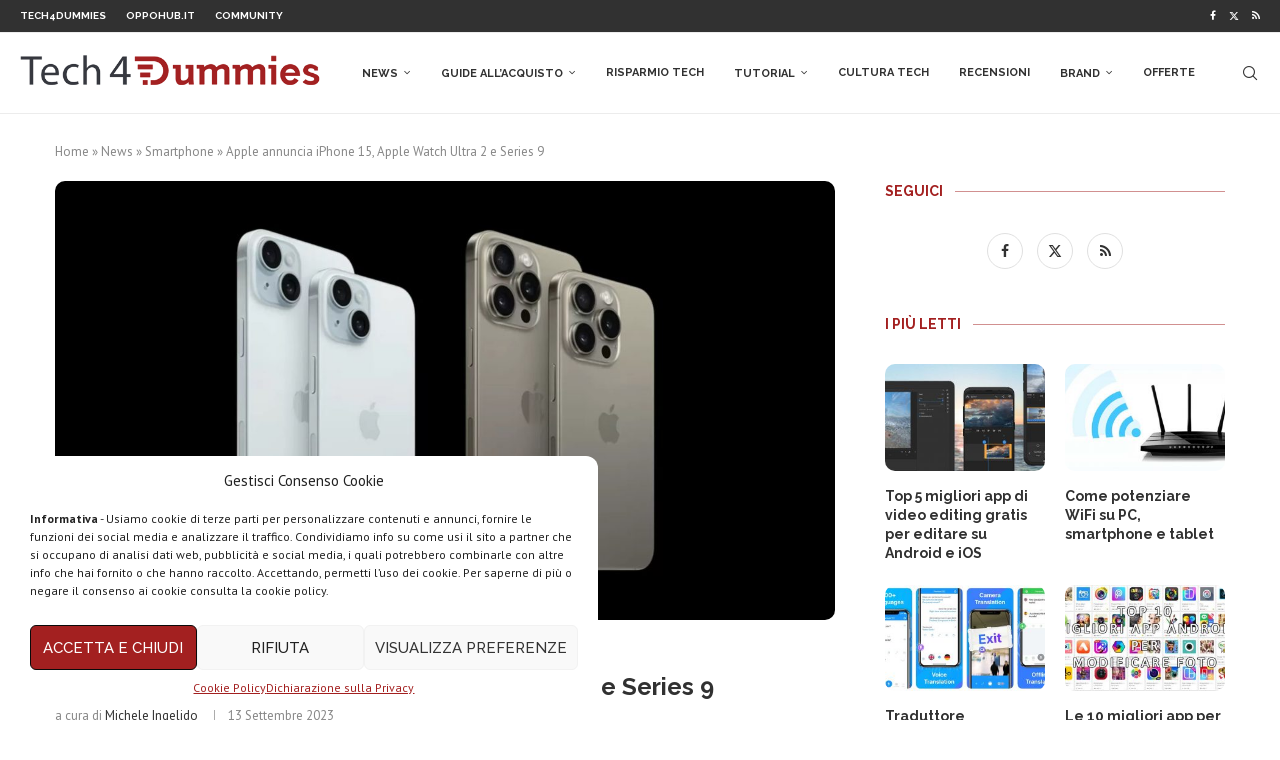

--- FILE ---
content_type: text/html; charset=UTF-8
request_url: https://www.tech4d.it/2023/09/apple-annuncia-iphone-15-apple-watch-ultra-2-e-series-9/
body_size: 32433
content:
<!DOCTYPE html><html lang="it-IT"><head><meta charset="UTF-8"><meta http-equiv="X-UA-Compatible" content="IE=edge"><meta name="viewport" content="width=device-width, initial-scale=1"><link rel="stylesheet" id="ao_optimized_gfonts" href="https://fonts.googleapis.com/css?family=Raleway%3A300%2C300italic%2C400%2C400italic%2C500%2C500italic%2C700%2C700italic%2C800%2C800italic%7CPT+Sans%3A300%2C300italic%2C400%2C400italic%2C500%2C500italic%2C700%2C700italic%2C800%2C800italic%7CPoppins%3A300%2C300italic%2C400%2C400italic%2C500%2C500italic%2C600%2C600italic%2C700%2C700italic%2C800%2C800italic%26subset%3Dlatin%2Ccyrillic%2Ccyrillic-ext%2Cgreek%2Cgreek-ext%2Clatin-ext&amp;display=swap"><link rel="profile" href="https://gmpg.org/xfn/11" /><link rel="shortcut icon" href="https://www.tech4d.it/wp-content/uploads/2019/08/Tech4Dummies-favicon.png"
 type="image/x-icon"/><link rel="apple-touch-icon" sizes="180x180" href="https://www.tech4d.it/wp-content/uploads/2019/08/Tech4Dummies-favicon.png"><link rel="alternate" type="application/rss+xml" title="Tech4Dummies RSS Feed"
 href="https://www.tech4d.it/feed/"/><link rel="alternate" type="application/atom+xml" title="Tech4Dummies Atom Feed"
 href="https://www.tech4d.it/feed/atom/"/><link rel="pingback" href="https://www.tech4d.it/xmlrpc.php"/> <!--[if lt IE 9]> <script src="https://www.tech4d.it/wp-content/themes/soledad/js/html5.js"></script> <![endif]--><link rel='preconnect' href='https://fonts.googleapis.com' /><link rel='preconnect' href='https://fonts.gstatic.com' /><meta http-equiv='x-dns-prefetch-control' content='on'><link rel='dns-prefetch' href='//fonts.googleapis.com' /><link rel='dns-prefetch' href='//fonts.gstatic.com' /><link rel='dns-prefetch' href='//s.gravatar.com' /><link rel='dns-prefetch' href='//www.google-analytics.com' /><meta name='robots' content='index, follow, max-image-preview:large, max-snippet:-1, max-video-preview:-1' /><title>Apple annuncia iPhone 15, Apple Watch Ultra 2 e Series 9</title><meta name="description" content="Apple lancia ufficialmente iPhone 15, 15 Plus, Pro e Pro Max insieme ai nuovi Apple Watch Series 9 e Ultra 2." /><link rel="canonical" href="https://www.tech4d.it/2023/09/apple-annuncia-iphone-15-apple-watch-ultra-2-e-series-9/" /><meta property="og:locale" content="it_IT" /><meta property="og:type" content="article" /><meta property="og:title" content="Apple annuncia iPhone 15, Apple Watch Ultra 2 e Series 9" /><meta property="og:description" content="Apple lancia ufficialmente iPhone 15, 15 Plus, Pro e Pro Max insieme ai nuovi Apple Watch Series 9 e Ultra 2." /><meta property="og:url" content="https://www.tech4d.it/2023/09/apple-annuncia-iphone-15-apple-watch-ultra-2-e-series-9/" /><meta property="og:site_name" content="Tech4Dummies" /><meta property="article:publisher" content="https://www.facebook.com/techfordum/" /><meta property="article:author" content="https://www.facebook.com/albr35" /><meta property="article:published_time" content="2023-09-12T22:52:41+00:00" /><meta property="og:image" content="https://www.tech4d.it/wp-content/uploads/2023/09/iphone-15-series.jpg" /><meta property="og:image:width" content="1920" /><meta property="og:image:height" content="1080" /><meta property="og:image:type" content="image/jpeg" /><meta name="author" content="Michele Ingelido" /><meta name="twitter:label1" content="Scritto da" /><meta name="twitter:data1" content="Michele Ingelido" /><meta name="twitter:label2" content="Tempo di lettura stimato" /><meta name="twitter:data2" content="5 minuti" /> <script type="application/ld+json" class="yoast-schema-graph">{"@context":"https://schema.org","@graph":[{"@type":"Article","@id":"https://www.tech4d.it/2023/09/apple-annuncia-iphone-15-apple-watch-ultra-2-e-series-9/#article","isPartOf":{"@id":"https://www.tech4d.it/2023/09/apple-annuncia-iphone-15-apple-watch-ultra-2-e-series-9/"},"author":{"name":"Michele Ingelido","@id":"https://www.tech4d.it/#/schema/person/3ef24b1679d9ae055d0a58dfe5199bc1"},"headline":"Apple annuncia iPhone 15, Apple Watch Ultra 2 e Series 9","datePublished":"2023-09-12T22:52:41+00:00","dateModified":"2023-09-12T22:52:41+00:00","mainEntityOfPage":{"@id":"https://www.tech4d.it/2023/09/apple-annuncia-iphone-15-apple-watch-ultra-2-e-series-9/"},"wordCount":779,"commentCount":0,"publisher":{"@id":"https://www.tech4d.it/#organization"},"image":{"@id":"https://www.tech4d.it/2023/09/apple-annuncia-iphone-15-apple-watch-ultra-2-e-series-9/#primaryimage"},"thumbnailUrl":"https://www.tech4d.it/wp-content/uploads/2023/09/iphone-15-series.jpg","keywords":["apple","Apple Watch","iPhone 15"],"articleSection":["Smartphone"],"inLanguage":"it-IT","potentialAction":[{"@type":"CommentAction","name":"Comment","target":["https://www.tech4d.it/2023/09/apple-annuncia-iphone-15-apple-watch-ultra-2-e-series-9/#respond"]}]},{"@type":"WebPage","@id":"https://www.tech4d.it/2023/09/apple-annuncia-iphone-15-apple-watch-ultra-2-e-series-9/","url":"https://www.tech4d.it/2023/09/apple-annuncia-iphone-15-apple-watch-ultra-2-e-series-9/","name":"Apple annuncia iPhone 15, Apple Watch Ultra 2 e Series 9","isPartOf":{"@id":"https://www.tech4d.it/#website"},"primaryImageOfPage":{"@id":"https://www.tech4d.it/2023/09/apple-annuncia-iphone-15-apple-watch-ultra-2-e-series-9/#primaryimage"},"image":{"@id":"https://www.tech4d.it/2023/09/apple-annuncia-iphone-15-apple-watch-ultra-2-e-series-9/#primaryimage"},"thumbnailUrl":"https://www.tech4d.it/wp-content/uploads/2023/09/iphone-15-series.jpg","datePublished":"2023-09-12T22:52:41+00:00","dateModified":"2023-09-12T22:52:41+00:00","description":"Apple lancia ufficialmente iPhone 15, 15 Plus, Pro e Pro Max insieme ai nuovi Apple Watch Series 9 e Ultra 2.","breadcrumb":{"@id":"https://www.tech4d.it/2023/09/apple-annuncia-iphone-15-apple-watch-ultra-2-e-series-9/#breadcrumb"},"inLanguage":"it-IT","potentialAction":[{"@type":"ReadAction","target":["https://www.tech4d.it/2023/09/apple-annuncia-iphone-15-apple-watch-ultra-2-e-series-9/"]}]},{"@type":"ImageObject","inLanguage":"it-IT","@id":"https://www.tech4d.it/2023/09/apple-annuncia-iphone-15-apple-watch-ultra-2-e-series-9/#primaryimage","url":"https://www.tech4d.it/wp-content/uploads/2023/09/iphone-15-series.jpg","contentUrl":"https://www.tech4d.it/wp-content/uploads/2023/09/iphone-15-series.jpg","width":1920,"height":1080,"caption":"iphone 15 series"},{"@type":"BreadcrumbList","@id":"https://www.tech4d.it/2023/09/apple-annuncia-iphone-15-apple-watch-ultra-2-e-series-9/#breadcrumb","itemListElement":[{"@type":"ListItem","position":1,"name":"Home","item":"https://www.tech4d.it/"},{"@type":"ListItem","position":2,"name":"News","item":"https://www.tech4d.it/category/news/"},{"@type":"ListItem","position":3,"name":"Smartphone","item":"https://www.tech4d.it/category/smartphone/"},{"@type":"ListItem","position":4,"name":"Apple annuncia iPhone 15, Apple Watch Ultra 2 e Series 9"}]},{"@type":"WebSite","@id":"https://www.tech4d.it/#website","url":"https://www.tech4d.it/","name":"Tech4Dummies","description":"Guide, notizie, offerte e tanto altro sulla tecnologia. L&#039;innovazione alla portata di tutti.","publisher":{"@id":"https://www.tech4d.it/#organization"},"potentialAction":[{"@type":"SearchAction","target":{"@type":"EntryPoint","urlTemplate":"https://www.tech4d.it/?s={search_term_string}"},"query-input":"required name=search_term_string"}],"inLanguage":"it-IT"},{"@type":"Organization","@id":"https://www.tech4d.it/#organization","name":"Tech4Dummies","url":"https://www.tech4d.it/","logo":{"@type":"ImageObject","inLanguage":"it-IT","@id":"https://www.tech4d.it/#/schema/logo/image/","url":"https://www.tech4d.it/wp-content/uploads/2019/08/Icona-Tech4D.png","contentUrl":"https://www.tech4d.it/wp-content/uploads/2019/08/Icona-Tech4D.png","width":112,"height":112,"caption":"Tech4Dummies"},"image":{"@id":"https://www.tech4d.it/#/schema/logo/image/"},"sameAs":["https://www.facebook.com/techfordum/","https://twitter.com/Tech4D_","https://www.youtube.com/c/Tech4Dummies/videos"]},{"@type":"Person","@id":"https://www.tech4d.it/#/schema/person/3ef24b1679d9ae055d0a58dfe5199bc1","name":"Michele Ingelido","image":{"@type":"ImageObject","inLanguage":"it-IT","@id":"https://www.tech4d.it/#/schema/person/image/","url":"https://secure.gravatar.com/avatar/b969cd58f026eca116e06ab93583b6f0?s=96&d=mm&r=g","contentUrl":"https://secure.gravatar.com/avatar/b969cd58f026eca116e06ab93583b6f0?s=96&d=mm&r=g","caption":"Michele Ingelido"},"description":"Blogger che da anni lavora nel settore tecnologico. Da perito tecnico mi definisco non solo un incurabile fanatico della tecnologia, ma anche un profondo estimatore di tutto ciò che intelligentemente crea innovazione, specie se in modo anticonformista… Un po’ come il Rock ‘n Roll!","sameAs":["https://www.ingelido.it","https://www.facebook.com/albr35","https://www.linkedin.com/in/michele-ingelido-067243113/"],"url":"https://www.tech4d.it/author/tech4d/"}]}</script> <link rel="amphtml" href="https://www.tech4d.it/2023/09/apple-annuncia-iphone-15-apple-watch-ultra-2-e-series-9/amp/" /><meta name="generator" content="AMP for WP 1.0.93.2"/><link href='https://fonts.gstatic.com' crossorigin='anonymous' rel='preconnect' /><link rel="alternate" type="application/rss+xml" title="Tech4Dummies &raquo; Feed" href="https://www.tech4d.it/feed/" /><link rel="alternate" type="application/rss+xml" title="Tech4Dummies &raquo; Feed dei commenti" href="https://www.tech4d.it/comments/feed/" /><link rel="alternate" type="application/rss+xml" title="Tech4Dummies &raquo; Apple annuncia iPhone 15, Apple Watch Ultra 2 e Series 9 Feed dei commenti" href="https://www.tech4d.it/2023/09/apple-annuncia-iphone-15-apple-watch-ultra-2-e-series-9/feed/" /><link rel='stylesheet' id='wp-block-library-css' href='https://www.tech4d.it/wp-includes/css/dist/block-library/style.min.css?ver=6.4.5' type='text/css' media='all' /><style id='wp-block-library-theme-inline-css' type='text/css'>.wp-block-audio figcaption{color:#555;font-size:13px;text-align:center}.is-dark-theme .wp-block-audio figcaption{color:hsla(0,0%,100%,.65)}.wp-block-audio{margin:0 0 1em}.wp-block-code{border:1px solid #ccc;border-radius:4px;font-family:Menlo,Consolas,monaco,monospace;padding:.8em 1em}.wp-block-embed figcaption{color:#555;font-size:13px;text-align:center}.is-dark-theme .wp-block-embed figcaption{color:hsla(0,0%,100%,.65)}.wp-block-embed{margin:0 0 1em}.blocks-gallery-caption{color:#555;font-size:13px;text-align:center}.is-dark-theme .blocks-gallery-caption{color:hsla(0,0%,100%,.65)}.wp-block-image figcaption{color:#555;font-size:13px;text-align:center}.is-dark-theme .wp-block-image figcaption{color:hsla(0,0%,100%,.65)}.wp-block-image{margin:0 0 1em}.wp-block-pullquote{border-bottom:4px solid;border-top:4px solid;color:currentColor;margin-bottom:1.75em}.wp-block-pullquote cite,.wp-block-pullquote footer,.wp-block-pullquote__citation{color:currentColor;font-size:.8125em;font-style:normal;text-transform:uppercase}.wp-block-quote{border-left:.25em solid;margin:0 0 1.75em;padding-left:1em}.wp-block-quote cite,.wp-block-quote footer{color:currentColor;font-size:.8125em;font-style:normal;position:relative}.wp-block-quote.has-text-align-right{border-left:none;border-right:.25em solid;padding-left:0;padding-right:1em}.wp-block-quote.has-text-align-center{border:none;padding-left:0}.wp-block-quote.is-large,.wp-block-quote.is-style-large,.wp-block-quote.is-style-plain{border:none}.wp-block-search .wp-block-search__label{font-weight:700}.wp-block-search__button{border:1px solid #ccc;padding:.375em .625em}:where(.wp-block-group.has-background){padding:1.25em 2.375em}.wp-block-separator.has-css-opacity{opacity:.4}.wp-block-separator{border:none;border-bottom:2px solid;margin-left:auto;margin-right:auto}.wp-block-separator.has-alpha-channel-opacity{opacity:1}.wp-block-separator:not(.is-style-wide):not(.is-style-dots){width:100px}.wp-block-separator.has-background:not(.is-style-dots){border-bottom:none;height:1px}.wp-block-separator.has-background:not(.is-style-wide):not(.is-style-dots){height:2px}.wp-block-table{margin:0 0 1em}.wp-block-table td,.wp-block-table th{word-break:normal}.wp-block-table figcaption{color:#555;font-size:13px;text-align:center}.is-dark-theme .wp-block-table figcaption{color:hsla(0,0%,100%,.65)}.wp-block-video figcaption{color:#555;font-size:13px;text-align:center}.is-dark-theme .wp-block-video figcaption{color:hsla(0,0%,100%,.65)}.wp-block-video{margin:0 0 1em}.wp-block-template-part.has-background{margin-bottom:0;margin-top:0;padding:1.25em 2.375em}</style><style id='classic-theme-styles-inline-css' type='text/css'>/*! This file is auto-generated */
.wp-block-button__link{color:#fff;background-color:#32373c;border-radius:9999px;box-shadow:none;text-decoration:none;padding:calc(.667em + 2px) calc(1.333em + 2px);font-size:1.125em}.wp-block-file__button{background:#32373c;color:#fff;text-decoration:none}</style><style id='global-styles-inline-css' type='text/css'>body{--wp--preset--color--black: #000000;--wp--preset--color--cyan-bluish-gray: #abb8c3;--wp--preset--color--white: #ffffff;--wp--preset--color--pale-pink: #f78da7;--wp--preset--color--vivid-red: #cf2e2e;--wp--preset--color--luminous-vivid-orange: #ff6900;--wp--preset--color--luminous-vivid-amber: #fcb900;--wp--preset--color--light-green-cyan: #7bdcb5;--wp--preset--color--vivid-green-cyan: #00d084;--wp--preset--color--pale-cyan-blue: #8ed1fc;--wp--preset--color--vivid-cyan-blue: #0693e3;--wp--preset--color--vivid-purple: #9b51e0;--wp--preset--gradient--vivid-cyan-blue-to-vivid-purple: linear-gradient(135deg,rgba(6,147,227,1) 0%,rgb(155,81,224) 100%);--wp--preset--gradient--light-green-cyan-to-vivid-green-cyan: linear-gradient(135deg,rgb(122,220,180) 0%,rgb(0,208,130) 100%);--wp--preset--gradient--luminous-vivid-amber-to-luminous-vivid-orange: linear-gradient(135deg,rgba(252,185,0,1) 0%,rgba(255,105,0,1) 100%);--wp--preset--gradient--luminous-vivid-orange-to-vivid-red: linear-gradient(135deg,rgba(255,105,0,1) 0%,rgb(207,46,46) 100%);--wp--preset--gradient--very-light-gray-to-cyan-bluish-gray: linear-gradient(135deg,rgb(238,238,238) 0%,rgb(169,184,195) 100%);--wp--preset--gradient--cool-to-warm-spectrum: linear-gradient(135deg,rgb(74,234,220) 0%,rgb(151,120,209) 20%,rgb(207,42,186) 40%,rgb(238,44,130) 60%,rgb(251,105,98) 80%,rgb(254,248,76) 100%);--wp--preset--gradient--blush-light-purple: linear-gradient(135deg,rgb(255,206,236) 0%,rgb(152,150,240) 100%);--wp--preset--gradient--blush-bordeaux: linear-gradient(135deg,rgb(254,205,165) 0%,rgb(254,45,45) 50%,rgb(107,0,62) 100%);--wp--preset--gradient--luminous-dusk: linear-gradient(135deg,rgb(255,203,112) 0%,rgb(199,81,192) 50%,rgb(65,88,208) 100%);--wp--preset--gradient--pale-ocean: linear-gradient(135deg,rgb(255,245,203) 0%,rgb(182,227,212) 50%,rgb(51,167,181) 100%);--wp--preset--gradient--electric-grass: linear-gradient(135deg,rgb(202,248,128) 0%,rgb(113,206,126) 100%);--wp--preset--gradient--midnight: linear-gradient(135deg,rgb(2,3,129) 0%,rgb(40,116,252) 100%);--wp--preset--font-size--small: 12px;--wp--preset--font-size--medium: 20px;--wp--preset--font-size--large: 32px;--wp--preset--font-size--x-large: 42px;--wp--preset--font-size--normal: 14px;--wp--preset--font-size--huge: 42px;--wp--preset--spacing--20: 0.44rem;--wp--preset--spacing--30: 0.67rem;--wp--preset--spacing--40: 1rem;--wp--preset--spacing--50: 1.5rem;--wp--preset--spacing--60: 2.25rem;--wp--preset--spacing--70: 3.38rem;--wp--preset--spacing--80: 5.06rem;--wp--preset--shadow--natural: 6px 6px 9px rgba(0, 0, 0, 0.2);--wp--preset--shadow--deep: 12px 12px 50px rgba(0, 0, 0, 0.4);--wp--preset--shadow--sharp: 6px 6px 0px rgba(0, 0, 0, 0.2);--wp--preset--shadow--outlined: 6px 6px 0px -3px rgba(255, 255, 255, 1), 6px 6px rgba(0, 0, 0, 1);--wp--preset--shadow--crisp: 6px 6px 0px rgba(0, 0, 0, 1);}:where(.is-layout-flex){gap: 0.5em;}:where(.is-layout-grid){gap: 0.5em;}body .is-layout-flow > .alignleft{float: left;margin-inline-start: 0;margin-inline-end: 2em;}body .is-layout-flow > .alignright{float: right;margin-inline-start: 2em;margin-inline-end: 0;}body .is-layout-flow > .aligncenter{margin-left: auto !important;margin-right: auto !important;}body .is-layout-constrained > .alignleft{float: left;margin-inline-start: 0;margin-inline-end: 2em;}body .is-layout-constrained > .alignright{float: right;margin-inline-start: 2em;margin-inline-end: 0;}body .is-layout-constrained > .aligncenter{margin-left: auto !important;margin-right: auto !important;}body .is-layout-constrained > :where(:not(.alignleft):not(.alignright):not(.alignfull)){max-width: var(--wp--style--global--content-size);margin-left: auto !important;margin-right: auto !important;}body .is-layout-constrained > .alignwide{max-width: var(--wp--style--global--wide-size);}body .is-layout-flex{display: flex;}body .is-layout-flex{flex-wrap: wrap;align-items: center;}body .is-layout-flex > *{margin: 0;}body .is-layout-grid{display: grid;}body .is-layout-grid > *{margin: 0;}:where(.wp-block-columns.is-layout-flex){gap: 2em;}:where(.wp-block-columns.is-layout-grid){gap: 2em;}:where(.wp-block-post-template.is-layout-flex){gap: 1.25em;}:where(.wp-block-post-template.is-layout-grid){gap: 1.25em;}.has-black-color{color: var(--wp--preset--color--black) !important;}.has-cyan-bluish-gray-color{color: var(--wp--preset--color--cyan-bluish-gray) !important;}.has-white-color{color: var(--wp--preset--color--white) !important;}.has-pale-pink-color{color: var(--wp--preset--color--pale-pink) !important;}.has-vivid-red-color{color: var(--wp--preset--color--vivid-red) !important;}.has-luminous-vivid-orange-color{color: var(--wp--preset--color--luminous-vivid-orange) !important;}.has-luminous-vivid-amber-color{color: var(--wp--preset--color--luminous-vivid-amber) !important;}.has-light-green-cyan-color{color: var(--wp--preset--color--light-green-cyan) !important;}.has-vivid-green-cyan-color{color: var(--wp--preset--color--vivid-green-cyan) !important;}.has-pale-cyan-blue-color{color: var(--wp--preset--color--pale-cyan-blue) !important;}.has-vivid-cyan-blue-color{color: var(--wp--preset--color--vivid-cyan-blue) !important;}.has-vivid-purple-color{color: var(--wp--preset--color--vivid-purple) !important;}.has-black-background-color{background-color: var(--wp--preset--color--black) !important;}.has-cyan-bluish-gray-background-color{background-color: var(--wp--preset--color--cyan-bluish-gray) !important;}.has-white-background-color{background-color: var(--wp--preset--color--white) !important;}.has-pale-pink-background-color{background-color: var(--wp--preset--color--pale-pink) !important;}.has-vivid-red-background-color{background-color: var(--wp--preset--color--vivid-red) !important;}.has-luminous-vivid-orange-background-color{background-color: var(--wp--preset--color--luminous-vivid-orange) !important;}.has-luminous-vivid-amber-background-color{background-color: var(--wp--preset--color--luminous-vivid-amber) !important;}.has-light-green-cyan-background-color{background-color: var(--wp--preset--color--light-green-cyan) !important;}.has-vivid-green-cyan-background-color{background-color: var(--wp--preset--color--vivid-green-cyan) !important;}.has-pale-cyan-blue-background-color{background-color: var(--wp--preset--color--pale-cyan-blue) !important;}.has-vivid-cyan-blue-background-color{background-color: var(--wp--preset--color--vivid-cyan-blue) !important;}.has-vivid-purple-background-color{background-color: var(--wp--preset--color--vivid-purple) !important;}.has-black-border-color{border-color: var(--wp--preset--color--black) !important;}.has-cyan-bluish-gray-border-color{border-color: var(--wp--preset--color--cyan-bluish-gray) !important;}.has-white-border-color{border-color: var(--wp--preset--color--white) !important;}.has-pale-pink-border-color{border-color: var(--wp--preset--color--pale-pink) !important;}.has-vivid-red-border-color{border-color: var(--wp--preset--color--vivid-red) !important;}.has-luminous-vivid-orange-border-color{border-color: var(--wp--preset--color--luminous-vivid-orange) !important;}.has-luminous-vivid-amber-border-color{border-color: var(--wp--preset--color--luminous-vivid-amber) !important;}.has-light-green-cyan-border-color{border-color: var(--wp--preset--color--light-green-cyan) !important;}.has-vivid-green-cyan-border-color{border-color: var(--wp--preset--color--vivid-green-cyan) !important;}.has-pale-cyan-blue-border-color{border-color: var(--wp--preset--color--pale-cyan-blue) !important;}.has-vivid-cyan-blue-border-color{border-color: var(--wp--preset--color--vivid-cyan-blue) !important;}.has-vivid-purple-border-color{border-color: var(--wp--preset--color--vivid-purple) !important;}.has-vivid-cyan-blue-to-vivid-purple-gradient-background{background: var(--wp--preset--gradient--vivid-cyan-blue-to-vivid-purple) !important;}.has-light-green-cyan-to-vivid-green-cyan-gradient-background{background: var(--wp--preset--gradient--light-green-cyan-to-vivid-green-cyan) !important;}.has-luminous-vivid-amber-to-luminous-vivid-orange-gradient-background{background: var(--wp--preset--gradient--luminous-vivid-amber-to-luminous-vivid-orange) !important;}.has-luminous-vivid-orange-to-vivid-red-gradient-background{background: var(--wp--preset--gradient--luminous-vivid-orange-to-vivid-red) !important;}.has-very-light-gray-to-cyan-bluish-gray-gradient-background{background: var(--wp--preset--gradient--very-light-gray-to-cyan-bluish-gray) !important;}.has-cool-to-warm-spectrum-gradient-background{background: var(--wp--preset--gradient--cool-to-warm-spectrum) !important;}.has-blush-light-purple-gradient-background{background: var(--wp--preset--gradient--blush-light-purple) !important;}.has-blush-bordeaux-gradient-background{background: var(--wp--preset--gradient--blush-bordeaux) !important;}.has-luminous-dusk-gradient-background{background: var(--wp--preset--gradient--luminous-dusk) !important;}.has-pale-ocean-gradient-background{background: var(--wp--preset--gradient--pale-ocean) !important;}.has-electric-grass-gradient-background{background: var(--wp--preset--gradient--electric-grass) !important;}.has-midnight-gradient-background{background: var(--wp--preset--gradient--midnight) !important;}.has-small-font-size{font-size: var(--wp--preset--font-size--small) !important;}.has-medium-font-size{font-size: var(--wp--preset--font-size--medium) !important;}.has-large-font-size{font-size: var(--wp--preset--font-size--large) !important;}.has-x-large-font-size{font-size: var(--wp--preset--font-size--x-large) !important;}
.wp-block-navigation a:where(:not(.wp-element-button)){color: inherit;}
:where(.wp-block-post-template.is-layout-flex){gap: 1.25em;}:where(.wp-block-post-template.is-layout-grid){gap: 1.25em;}
:where(.wp-block-columns.is-layout-flex){gap: 2em;}:where(.wp-block-columns.is-layout-grid){gap: 2em;}
.wp-block-pullquote{font-size: 1.5em;line-height: 1.6;}</style><link rel='stylesheet' id='cmplz-general-css' href='https://www.tech4d.it/wp-content/plugins/complianz-gdpr/assets/css/cookieblocker.min.css?ver=6.0.6' type='text/css' media='all' /><link rel='stylesheet' id='penci-soledad-parent-style-css' href='https://www.tech4d.it/wp-content/themes/soledad/style.css?ver=6.4.5' type='text/css' media='all' /><link rel='stylesheet' id='penci-main-style-css' href='https://www.tech4d.it/wp-content/themes/soledad/main.css?ver=8.4.4' type='text/css' media='all' /><link rel='stylesheet' id='penci-swiper-bundle-css' href='https://www.tech4d.it/wp-content/themes/soledad/css/swiper-bundle.min.css?ver=8.4.4' type='text/css' media='all' /><link rel='stylesheet' id='penci-font-awesomeold-css' href='https://www.tech4d.it/wp-content/themes/soledad/css/font-awesome.4.7.0.swap.min.css?ver=4.7.0' type='text/css' media='all' /><link rel='stylesheet' id='penci_icon-css' href='https://www.tech4d.it/wp-content/themes/soledad/css/penci-icon.css?ver=8.4.4' type='text/css' media='all' /><link rel='stylesheet' id='penci_style-css' href='https://www.tech4d.it/wp-content/themes/soledad-child/style.css?ver=8.4.4' type='text/css' media='all' /><link rel='stylesheet' id='penci_social_counter-css' href='https://www.tech4d.it/wp-content/themes/soledad/css/social-counter.css?ver=8.4.4' type='text/css' media='all' /><link rel='stylesheet' id='tablepress-default-css' href='https://www.tech4d.it/wp-content/tablepress-combined.min.css?ver=48' type='text/css' media='all' /><link rel='stylesheet' id='tablepress-responsive-tables-css' href='https://www.tech4d.it/wp-content/plugins/tablepress-responsive-tables/css/tablepress-responsive.min.css?ver=1.7' type='text/css' media='all' /><link rel='stylesheet' id='wp_review-style-css' href='https://www.tech4d.it/wp-content/plugins/wp-review/public/css/wp-review.css?ver=5.3.3' type='text/css' media='all' /><link rel='stylesheet' id='aawp-styles-css' href='https://www.tech4d.it/wp-content/plugins/aawp/public/assets/css/styles.min.css?ver=3.12.3' type='text/css' media='all' /> <script type="text/javascript" src="https://www.tech4d.it/wp-includes/js/jquery/jquery.min.js?ver=3.7.1" id="jquery-core-js"></script> <script type="text/javascript" id="cegg-price-alert-js-extra">var ceggPriceAlert = {"ajaxurl":"https:\/\/www.tech4d.it\/wp-admin\/admin-ajax.php","nonce":"d63060498a"};</script> <link rel="https://api.w.org/" href="https://www.tech4d.it/wp-json/" /><link rel="alternate" type="application/json" href="https://www.tech4d.it/wp-json/wp/v2/posts/128563" /><link rel="EditURI" type="application/rsd+xml" title="RSD" href="https://www.tech4d.it/xmlrpc.php?rsd" /><meta name="generator" content="WordPress 6.4.5" /><link rel='shortlink' href='https://www.tech4d.it/?p=128563' /><link rel="alternate" type="application/json+oembed" href="https://www.tech4d.it/wp-json/oembed/1.0/embed?url=https%3A%2F%2Fwww.tech4d.it%2F2023%2F09%2Fapple-annuncia-iphone-15-apple-watch-ultra-2-e-series-9%2F" /><link rel="alternate" type="text/xml+oembed" href="https://www.tech4d.it/wp-json/oembed/1.0/embed?url=https%3A%2F%2Fwww.tech4d.it%2F2023%2F09%2Fapple-annuncia-iphone-15-apple-watch-ultra-2-e-series-9%2F&#038;format=xml" /><style type="text/css">.aawp .aawp-tb__row--highlight{background-color:#a12122;}.aawp .aawp-tb__row--highlight{color:#ffffff;}.aawp .aawp-tb__row--highlight a{color:#ffffff;}</style> <script async src="https://www.googletagmanager.com/gtag/js?id=G-K3L00WJ2S5"></script> <script>window.dataLayer = window.dataLayer || [];
  function gtag(){dataLayer.push(arguments);}
  gtag('js', new Date());

  gtag('config', 'G-K3L00WJ2S5');</script> <script type="text/plain" data-service="general" data-category="marketing" async src="//pagead2.googlesyndication.com/pagead/js/adsbygoogle.js"></script> <script type="text/plain" data-service="general" data-category="marketing">(adsbygoogle = window.adsbygoogle || []).push({
          google_ad_client: "ca-pub-6620768470825812",
          enable_page_level_ads: true
     });</script><style id="penci-custom-style" type="text/css">body{ --pcbg-cl: #fff; --pctext-cl: #313131; --pcborder-cl: #dedede; --pcheading-cl: #313131; --pcmeta-cl: #888888; --pcaccent-cl: #6eb48c; --pcbody-font: 'PT Serif', serif; --pchead-font: 'Raleway', sans-serif; --pchead-wei: bold; --pcava_bdr:10px;--pcajs_fvw:470px;--pcajs_fvmw:220px; } .single.penci-body-single-style-5 #header, .single.penci-body-single-style-6 #header, .single.penci-body-single-style-10 #header, .single.penci-body-single-style-5 .pc-wrapbuilder-header, .single.penci-body-single-style-6 .pc-wrapbuilder-header, .single.penci-body-single-style-10 .pc-wrapbuilder-header { --pchd-mg: 40px; } .fluid-width-video-wrapper > div { position: absolute; left: 0; right: 0; top: 0; width: 100%; height: 100%; } .yt-video-place { position: relative; text-align: center; } .yt-video-place.embed-responsive .start-video { display: block; top: 0; left: 0; bottom: 0; right: 0; position: absolute; transform: none; } .yt-video-place.embed-responsive .start-video img { margin: 0; padding: 0; top: 50%; display: inline-block; position: absolute; left: 50%; transform: translate(-50%, -50%); width: 68px; height: auto; } .mfp-bg { top: 0; left: 0; width: 100%; height: 100%; z-index: 9999999; overflow: hidden; position: fixed; background: #0b0b0b; opacity: .8; filter: alpha(opacity=80) } .mfp-wrap { top: 0; left: 0; width: 100%; height: 100%; z-index: 9999999; position: fixed; outline: none !important; -webkit-backface-visibility: hidden } body { --pcbody-font: 'PT Sans', sans-serif; } p{ line-height: 1.8; } #main #bbpress-forums .bbp-login-form fieldset.bbp-form select, #main #bbpress-forums .bbp-login-form .bbp-form input[type="password"], #main #bbpress-forums .bbp-login-form .bbp-form input[type="text"], .penci-login-register input[type="email"], .penci-login-register input[type="text"], .penci-login-register input[type="password"], .penci-login-register input[type="number"], body, textarea, #respond textarea, .widget input[type="text"], .widget input[type="email"], .widget input[type="date"], .widget input[type="number"], .wpcf7 textarea, .mc4wp-form input, #respond input, div.wpforms-container .wpforms-form.wpforms-form input[type=date], div.wpforms-container .wpforms-form.wpforms-form input[type=datetime], div.wpforms-container .wpforms-form.wpforms-form input[type=datetime-local], div.wpforms-container .wpforms-form.wpforms-form input[type=email], div.wpforms-container .wpforms-form.wpforms-form input[type=month], div.wpforms-container .wpforms-form.wpforms-form input[type=number], div.wpforms-container .wpforms-form.wpforms-form input[type=password], div.wpforms-container .wpforms-form.wpforms-form input[type=range], div.wpforms-container .wpforms-form.wpforms-form input[type=search], div.wpforms-container .wpforms-form.wpforms-form input[type=tel], div.wpforms-container .wpforms-form.wpforms-form input[type=text], div.wpforms-container .wpforms-form.wpforms-form input[type=time], div.wpforms-container .wpforms-form.wpforms-form input[type=url], div.wpforms-container .wpforms-form.wpforms-form input[type=week], div.wpforms-container .wpforms-form.wpforms-form select, div.wpforms-container .wpforms-form.wpforms-form textarea, .wpcf7 input, form.pc-searchform input.search-input, ul.homepage-featured-boxes .penci-fea-in h4, .widget.widget_categories ul li span.category-item-count, .about-widget .about-me-heading, .widget ul.side-newsfeed li .side-item .side-item-text .side-item-meta { font-weight: normal } .header-slogan .header-slogan-text{ font-family: 'Poppins', sans-serif; } .penci-hide-tagupdated{ display: none !important; } .header-slogan .header-slogan-text { font-style:normal; } .header-slogan .header-slogan-text { font-weight:600; } body, .widget ul li a{ font-size: 16px; } .widget ul li, .post-entry, p, .post-entry p { font-size: 16px; line-height: 1.8; } body { --pchead-wei: 600; } .penci-image-holder, .standard-post-image img, .penci-overlay-over:before, .penci-overlay-over .overlay-border, .penci-grid li .item img, .penci-masonry .item-masonry a img, .penci-grid .list-post.list-boxed-post, .penci-grid li.list-boxed-post-2 .content-boxed-2, .grid-mixed, .penci-grid li.typography-style .overlay-typography, .penci-grid li.typography-style .overlay-typography:before, .penci-grid li.typography-style .overlay-typography:after, .container-single .post-image, .home-featured-cat-content .mag-photo .mag-overlay-photo, .mag-single-slider-overlay, ul.homepage-featured-boxes li .penci-fea-in:before, ul.homepage-featured-boxes li .penci-fea-in:after, ul.homepage-featured-boxes .penci-fea-in .fea-box-img:after, ul.homepage-featured-boxes li .penci-fea-in, .penci-slider38-overlay, .pcbg-thumb, .pcbg-bgoverlay { border-radius: 10px; -webkit-border-radius: 10px; } .penci-featured-content-right:before{ border-top-right-radius: 10px; border-bottom-right-radius: 10px; } .penci-slider4-overlay, .penci-slide-overlay .overlay-link, .featured-style-29 .featured-slider-overlay, .penci-widget-slider-overlay{ border-radius: 10px; -webkit-border-radius: 10px; } .penci-flat-overlay .penci-slide-overlay .penci-mag-featured-content:before{ border-bottom-left-radius: 10px; border-bottom-right-radius: 10px; } .featured-area .penci-image-holder, .featured-area .penci-slider4-overlay, .featured-area .penci-slide-overlay .overlay-link, .featured-style-29 .featured-slider-overlay, .penci-slider38-overlay{ border-radius: 10px; -webkit-border-radius: 10px; } .penci-featured-content-right:before{ border-top-right-radius: 10px; border-bottom-right-radius: 10px; } .penci-flat-overlay .penci-slide-overlay .penci-mag-featured-content:before{ border-bottom-left-radius: 10px; border-bottom-right-radius: 10px; } .container-single .post-image{ border-radius: ; -webkit-border-radius: ; } .penci-mega-thumbnail .penci-image-holder{ border-radius: 10px; -webkit-border-radius: 10px; } body.penci-body-boxed { background-image: url(https://www.tech4d.it/wp-content/uploads/2016/10/finalpattern.jpg); } body.penci-body-boxed { background-repeat:repeat; } body.penci-body-boxed { background-size:auto; } #header .inner-header .container { padding:30px 0; } #logo a { max-width:300px; width: 100%; } @media only screen and (max-width: 960px) and (min-width: 768px){ #logo img{ max-width: 100%; } } body{ --pcaccent-cl: #a32020; } .penci-menuhbg-toggle:hover .lines-button:after, .penci-menuhbg-toggle:hover .penci-lines:before, .penci-menuhbg-toggle:hover .penci-lines:after,.tags-share-box.tags-share-box-s2 .post-share-plike,.penci-video_playlist .penci-playlist-title,.pencisc-column-2.penci-video_playlist .penci-video-nav .playlist-panel-item, .pencisc-column-1.penci-video_playlist .penci-video-nav .playlist-panel-item,.penci-video_playlist .penci-custom-scroll::-webkit-scrollbar-thumb, .pencisc-button, .post-entry .pencisc-button, .penci-dropcap-box, .penci-dropcap-circle, .penci-login-register input[type="submit"]:hover, .penci-ld .penci-ldin:before, .penci-ldspinner > div{ background: #a32020; } a, .post-entry .penci-portfolio-filter ul li a:hover, .penci-portfolio-filter ul li a:hover, .penci-portfolio-filter ul li.active a, .post-entry .penci-portfolio-filter ul li.active a, .penci-countdown .countdown-amount, .archive-box h1, .post-entry a, .container.penci-breadcrumb span a:hover,.container.penci-breadcrumb a:hover, .post-entry blockquote:before, .post-entry blockquote cite, .post-entry blockquote .author, .wpb_text_column blockquote:before, .wpb_text_column blockquote cite, .wpb_text_column blockquote .author, .penci-pagination a:hover, ul.penci-topbar-menu > li a:hover, div.penci-topbar-menu > ul > li a:hover, .penci-recipe-heading a.penci-recipe-print,.penci-review-metas .penci-review-btnbuy, .main-nav-social a:hover, .widget-social .remove-circle a:hover i, .penci-recipe-index .cat > a.penci-cat-name, #bbpress-forums li.bbp-body ul.forum li.bbp-forum-info a:hover, #bbpress-forums li.bbp-body ul.topic li.bbp-topic-title a:hover, #bbpress-forums li.bbp-body ul.forum li.bbp-forum-info .bbp-forum-content a, #bbpress-forums li.bbp-body ul.topic p.bbp-topic-meta a, #bbpress-forums .bbp-breadcrumb a:hover, #bbpress-forums .bbp-forum-freshness a:hover, #bbpress-forums .bbp-topic-freshness a:hover, #buddypress ul.item-list li div.item-title a, #buddypress ul.item-list li h4 a, #buddypress .activity-header a:first-child, #buddypress .comment-meta a:first-child, #buddypress .acomment-meta a:first-child, div.bbp-template-notice a:hover, .penci-menu-hbg .menu li a .indicator:hover, .penci-menu-hbg .menu li a:hover, #sidebar-nav .menu li a:hover, .penci-rlt-popup .rltpopup-meta .rltpopup-title:hover, .penci-video_playlist .penci-video-playlist-item .penci-video-title:hover, .penci_list_shortcode li:before, .penci-dropcap-box-outline, .penci-dropcap-circle-outline, .penci-dropcap-regular, .penci-dropcap-bold{ color: #a32020; } .penci-home-popular-post ul.slick-dots li button:hover, .penci-home-popular-post ul.slick-dots li.slick-active button, .post-entry blockquote .author span:after, .error-image:after, .error-404 .go-back-home a:after, .penci-header-signup-form, .woocommerce span.onsale, .woocommerce #respond input#submit:hover, .woocommerce a.button:hover, .woocommerce button.button:hover, .woocommerce input.button:hover, .woocommerce nav.woocommerce-pagination ul li span.current, .woocommerce div.product .entry-summary div[itemprop="description"]:before, .woocommerce div.product .entry-summary div[itemprop="description"] blockquote .author span:after, .woocommerce div.product .woocommerce-tabs #tab-description blockquote .author span:after, .woocommerce #respond input#submit.alt:hover, .woocommerce a.button.alt:hover, .woocommerce button.button.alt:hover, .woocommerce input.button.alt:hover, .pcheader-icon.shoping-cart-icon > a > span, #penci-demobar .buy-button, #penci-demobar .buy-button:hover, .penci-recipe-heading a.penci-recipe-print:hover,.penci-review-metas .penci-review-btnbuy:hover, .penci-review-process span, .penci-review-score-total, #navigation.menu-style-2 ul.menu ul.sub-menu:before, #navigation.menu-style-2 .menu ul ul.sub-menu:before, .penci-go-to-top-floating, .post-entry.blockquote-style-2 blockquote:before, #bbpress-forums #bbp-search-form .button, #bbpress-forums #bbp-search-form .button:hover, .wrapper-boxed .bbp-pagination-links span.current, #bbpress-forums #bbp_reply_submit:hover, #bbpress-forums #bbp_topic_submit:hover,#main .bbp-login-form .bbp-submit-wrapper button[type="submit"]:hover, #buddypress .dir-search input[type=submit], #buddypress .groups-members-search input[type=submit], #buddypress button:hover, #buddypress a.button:hover, #buddypress a.button:focus, #buddypress input[type=button]:hover, #buddypress input[type=reset]:hover, #buddypress ul.button-nav li a:hover, #buddypress ul.button-nav li.current a, #buddypress div.generic-button a:hover, #buddypress .comment-reply-link:hover, #buddypress input[type=submit]:hover, #buddypress div.pagination .pagination-links .current, #buddypress div.item-list-tabs ul li.selected a, #buddypress div.item-list-tabs ul li.current a, #buddypress div.item-list-tabs ul li a:hover, #buddypress table.notifications thead tr, #buddypress table.notifications-settings thead tr, #buddypress table.profile-settings thead tr, #buddypress table.profile-fields thead tr, #buddypress table.wp-profile-fields thead tr, #buddypress table.messages-notices thead tr, #buddypress table.forum thead tr, #buddypress input[type=submit] { background-color: #a32020; } .penci-pagination ul.page-numbers li span.current, #comments_pagination span { color: #fff; background: #a32020; border-color: #a32020; } .footer-instagram h4.footer-instagram-title > span:before, .woocommerce nav.woocommerce-pagination ul li span.current, .penci-pagination.penci-ajax-more a.penci-ajax-more-button:hover, .penci-recipe-heading a.penci-recipe-print:hover,.penci-review-metas .penci-review-btnbuy:hover, .home-featured-cat-content.style-14 .magcat-padding:before, .wrapper-boxed .bbp-pagination-links span.current, #buddypress .dir-search input[type=submit], #buddypress .groups-members-search input[type=submit], #buddypress button:hover, #buddypress a.button:hover, #buddypress a.button:focus, #buddypress input[type=button]:hover, #buddypress input[type=reset]:hover, #buddypress ul.button-nav li a:hover, #buddypress ul.button-nav li.current a, #buddypress div.generic-button a:hover, #buddypress .comment-reply-link:hover, #buddypress input[type=submit]:hover, #buddypress div.pagination .pagination-links .current, #buddypress input[type=submit], form.pc-searchform.penci-hbg-search-form input.search-input:hover, form.pc-searchform.penci-hbg-search-form input.search-input:focus, .penci-dropcap-box-outline, .penci-dropcap-circle-outline { border-color: #a32020; } .woocommerce .woocommerce-error, .woocommerce .woocommerce-info, .woocommerce .woocommerce-message { border-top-color: #a32020; } .penci-slider ol.penci-control-nav li a.penci-active, .penci-slider ol.penci-control-nav li a:hover, .penci-related-carousel .penci-owl-dot.active span, .penci-owl-carousel-slider .penci-owl-dot.active span{ border-color: #a32020; background-color: #a32020; } .woocommerce .woocommerce-message:before, .woocommerce form.checkout table.shop_table .order-total .amount, .woocommerce ul.products li.product .price ins, .woocommerce ul.products li.product .price, .woocommerce div.product p.price ins, .woocommerce div.product span.price ins, .woocommerce div.product p.price, .woocommerce div.product .entry-summary div[itemprop="description"] blockquote:before, .woocommerce div.product .woocommerce-tabs #tab-description blockquote:before, .woocommerce div.product .entry-summary div[itemprop="description"] blockquote cite, .woocommerce div.product .entry-summary div[itemprop="description"] blockquote .author, .woocommerce div.product .woocommerce-tabs #tab-description blockquote cite, .woocommerce div.product .woocommerce-tabs #tab-description blockquote .author, .woocommerce div.product .product_meta > span a:hover, .woocommerce div.product .woocommerce-tabs ul.tabs li.active, .woocommerce ul.cart_list li .amount, .woocommerce ul.product_list_widget li .amount, .woocommerce table.shop_table td.product-name a:hover, .woocommerce table.shop_table td.product-price span, .woocommerce table.shop_table td.product-subtotal span, .woocommerce-cart .cart-collaterals .cart_totals table td .amount, .woocommerce .woocommerce-info:before, .woocommerce div.product span.price, .penci-container-inside.penci-breadcrumb span a:hover,.penci-container-inside.penci-breadcrumb a:hover { color: #a32020; } .standard-content .penci-more-link.penci-more-link-button a.more-link, .penci-readmore-btn.penci-btn-make-button a, .penci-featured-cat-seemore.penci-btn-make-button a{ background-color: #a32020; color: #fff; } .penci-vernav-toggle:before{ border-top-color: #a32020; color: #fff; } @media only screen and (max-width: 767px){ .penci-top-bar{ display: none; } } .headline-title { background-color: #a32020; } .headline-title.nticker-style-2:after, .headline-title.nticker-style-4:after{ border-color: #a32020; } a.penci-topbar-post-title:hover { color: #dd7373; } a.penci-topbar-post-title { text-transform: none; } ul.penci-topbar-menu > li > a, div.penci-topbar-menu > ul > li > a { font-size: 10px; } .penci-topbar-social a, .penci-top-bar .penci-login-popup-btn a i{ font-size: 10px; } ul.penci-topbar-menu > li a:hover, div.penci-topbar-menu > ul > li a:hover { color: #a32020; } .penci-topbar-social a:hover { color: #dd7373; } #penci-login-popup:before{ opacity: ; } .header-slogan .header-slogan-text:before, .header-slogan .header-slogan-text:after{ content: none; } #navigation .menu > li > a:hover, #navigation .menu li.current-menu-item > a, #navigation .menu > li.current_page_item > a, #navigation .menu > li:hover > a, #navigation .menu > li.current-menu-ancestor > a, #navigation .menu > li.current-menu-item > a, #navigation .menu .sub-menu li a:hover, #navigation .menu .sub-menu li.current-menu-item > a, #navigation .sub-menu li:hover > a { color: #a32020; } #navigation ul.menu > li > a:before, #navigation .menu > ul > li > a:before { background: #a32020; } #navigation.menu-item-padding .menu > li > a:hover, #navigation.menu-item-padding .menu > li:hover > a, #navigation.menu-item-padding .menu > li.current-menu-item > a, #navigation.menu-item-padding .menu > li.current_page_item > a, #navigation.menu-item-padding .menu > li.current-menu-ancestor > a, #navigation.menu-item-padding .menu > li.current-menu-item > a { background-color: #a32020; } #navigation .penci-megamenu .penci-mega-child-categories a.cat-active, #navigation .menu .penci-megamenu .penci-mega-child-categories a:hover, #navigation .menu .penci-megamenu .penci-mega-latest-posts .penci-mega-post a:hover { color: #a32020; } #navigation .penci-megamenu .penci-mega-thumbnail .mega-cat-name { background: #a32020; } #navigation ul.menu > li > a, #navigation .menu > ul > li > a { font-size: 11px; } #navigation ul.menu ul.sub-menu li > a, #navigation .penci-megamenu .penci-mega-child-categories a, #navigation .penci-megamenu .post-mega-title a, #navigation .menu ul ul.sub-menu li a { font-size: 11px; } #navigation .penci-megamenu .post-mega-title a, .pc-builder-element .navigation .penci-megamenu .penci-content-megamenu .penci-mega-latest-posts .penci-mega-post .post-mega-title a{ font-size:13px; } #navigation .penci-megamenu .post-mega-title a, .pc-builder-element .navigation .penci-megamenu .penci-content-megamenu .penci-mega-latest-posts .penci-mega-post .post-mega-title a{ text-transform: none; } #navigation .menu .sub-menu li a:hover, #navigation .menu .sub-menu li.current-menu-item > a, #navigation .sub-menu li:hover > a { color: #a32020; } #navigation.menu-style-2 ul.menu ul.sub-menu:before, #navigation.menu-style-2 .menu ul ul.sub-menu:before { background-color: #a32020; } .show-search a.close-search { color: #595959; } .header-search-style-overlay .show-search a.close-search { color: #595959; } .header-search-style-default .pcajx-search-loading.show-search .penci-search-form form button:before {border-left-color: #595959;} .show-search form.pc-searchform input.search-input::-webkit-input-placeholder{ color: #595959; } .show-search form.pc-searchform input.search-input:-moz-placeholder { color: #595959; opacity: 1;} .show-search form.pc-searchform input.search-input::-moz-placeholder {color: #595959; opacity: 1; } .show-search form.pc-searchform input.search-input:-ms-input-placeholder { color: #595959; } .penci-search-form form input.search-input::-webkit-input-placeholder{ color: #595959; } .penci-search-form form input.search-input:-moz-placeholder { color: #595959; opacity: 1;} .penci-search-form form input.search-input::-moz-placeholder {color: #595959; opacity: 1; } .penci-search-form form input.search-input:-ms-input-placeholder { color: #595959; } .show-search form.pc-searchform input.search-input,.penci-search-form form input.search-input{ color: #595959; } .header-search-style-overlay .show-search form.pc-searchform input.search-input { color: #595959; } .header-search-style-overlay .show-search form.pc-searchform ::placeholder{ color: #595959; } .penci-featured-content .feat-text h3 a, .featured-style-35 .feat-text-right h3 a, .featured-style-4 .penci-featured-content .feat-text h3 a, .penci-mag-featured-content h3 a, .pencislider-container .pencislider-content .pencislider-title { text-transform: none; } .home-featured-cat-content, .penci-featured-cat-seemore, .penci-featured-cat-custom-ads, .home-featured-cat-content.style-8 { margin-bottom: 40px; } .home-featured-cat-content.style-8 .penci-grid li.list-post:last-child{ margin-bottom: 0; } .home-featured-cat-content.style-3, .home-featured-cat-content.style-11{ margin-bottom: 30px; } .home-featured-cat-content.style-7{ margin-bottom: 14px; } .home-featured-cat-content.style-13{ margin-bottom: 20px; } .penci-featured-cat-seemore, .penci-featured-cat-custom-ads{ margin-top: -20px; } .penci-featured-cat-seemore.penci-seemore-style-7, .mag-cat-style-7 .penci-featured-cat-custom-ads{ margin-top: -18px; } .penci-featured-cat-seemore.penci-seemore-style-8, .mag-cat-style-8 .penci-featured-cat-custom-ads{ margin-top: 0px; } .penci-featured-cat-seemore.penci-seemore-style-13, .mag-cat-style-13 .penci-featured-cat-custom-ads{ margin-top: -20px; } .penci-homepage-title.penci-magazine-title h3 a, .penci-border-arrow.penci-homepage-title .inner-arrow { text-transform: none; } .penci-homepage-title.penci-magazine-title h3 a, .penci-border-arrow.penci-homepage-title .inner-arrow { font-size: 20px; } .penci-header-signup-form { padding-top: px; padding-bottom: px; } .penci-header-signup-form { background-color: #a32020; } .penci-header-signup-form .widget input[type="submit"] { color: #a32020; } .header-social a:hover i, .main-nav-social a:hover, .penci-menuhbg-toggle:hover .lines-button:after, .penci-menuhbg-toggle:hover .penci-lines:before, .penci-menuhbg-toggle:hover .penci-lines:after { color: #a32020; } #sidebar-nav .menu li a:hover, .header-social.sidebar-nav-social a:hover i, #sidebar-nav .menu li a .indicator:hover, #sidebar-nav .menu .sub-menu li a .indicator:hover{ color: #a32020; } #sidebar-nav-logo:before{ background-color: #a32020; } .penci-slide-overlay .overlay-link, .penci-slider38-overlay, .penci-flat-overlay .penci-slide-overlay .penci-mag-featured-content:before, .slider-40-wrapper .list-slider-creative .item-slider-creative .img-container:before { opacity: ; } .penci-item-mag:hover .penci-slide-overlay .overlay-link, .featured-style-38 .item:hover .penci-slider38-overlay, .penci-flat-overlay .penci-item-mag:hover .penci-slide-overlay .penci-mag-featured-content:before { opacity: ; } .penci-featured-content .featured-slider-overlay { opacity: ; } .slider-40-wrapper .list-slider-creative .item-slider-creative:hover .img-container:before { opacity:; } .featured-style-29 .featured-slider-overlay { opacity: ; } .featured-area .penci-slider { max-height: 600px; } .penci-standard-cat .cat > a.penci-cat-name { color: #a32020; } .penci-standard-cat .cat:before, .penci-standard-cat .cat:after { background-color: #a32020; } .standard-content .penci-post-box-meta .penci-post-share-box a:hover, .standard-content .penci-post-box-meta .penci-post-share-box a.liked { color: #a32020; } .header-standard .post-entry a:hover, .header-standard .author-post span a:hover, .standard-content a, .standard-content .post-entry a, .standard-post-entry a.more-link:hover, .penci-post-box-meta .penci-box-meta a:hover, .standard-content .post-entry blockquote:before, .post-entry blockquote cite, .post-entry blockquote .author, .standard-content-special .author-quote span, .standard-content-special .format-post-box .post-format-icon i, .standard-content-special .format-post-box .dt-special a:hover, .standard-content .penci-more-link a.more-link, .standard-content .penci-post-box-meta .penci-box-meta a:hover { color: #a32020; } .standard-content .penci-more-link.penci-more-link-button a.more-link{ background-color: #a32020; color: #fff; } .standard-content-special .author-quote span:before, .standard-content-special .author-quote span:after, .standard-content .post-entry ul li:before, .post-entry blockquote .author span:after, .header-standard:after { background-color: #a32020; } .penci-more-link a.more-link:before, .penci-more-link a.more-link:after { border-color: #a32020; } .penci-grid .cat a.penci-cat-name, .penci-masonry .cat a.penci-cat-name, .penci-featured-infor .cat a.penci-cat-name, .grid-mixed .cat a.penci-cat-name, .overlay-header-box .cat a.penci-cat-name { text-transform: uppercase; } .penci-featured-infor .cat a.penci-cat-name, .penci-grid .cat a.penci-cat-name, .penci-masonry .cat a.penci-cat-name, .penci-featured-infor .cat a.penci-cat-name { color: #a32020; } .penci-featured-infor .cat a.penci-cat-name:after, .penci-grid .cat a.penci-cat-name:after, .penci-masonry .cat a.penci-cat-name:after, .penci-featured-infor .cat a.penci-cat-name:after{ border-color: #a32020; } .penci-post-share-box a.liked, .penci-post-share-box a:hover { color: #a32020; } .overlay-post-box-meta .overlay-share a:hover, .overlay-author a:hover, .penci-grid .standard-content-special .format-post-box .dt-special a:hover, .grid-post-box-meta span a:hover, .grid-post-box-meta span a.comment-link:hover, .penci-grid .standard-content-special .author-quote span, .penci-grid .standard-content-special .format-post-box .post-format-icon i, .grid-mixed .penci-post-box-meta .penci-box-meta a:hover { color: #a32020; } .penci-grid .standard-content-special .author-quote span:before, .penci-grid .standard-content-special .author-quote span:after, .grid-header-box:after, .list-post .header-list-style:after { background-color: #a32020; } .penci-grid .post-box-meta span:after, .penci-masonry .post-box-meta span:after { border-color: #a32020; } .penci-readmore-btn.penci-btn-make-button a{ background-color: #a32020; color: #fff; } .penci-grid li.typography-style .overlay-typography { opacity: 0.65; } .penci-grid li.typography-style:hover .overlay-typography { opacity: 0.85; } .penci-grid .typography-style .main-typography a.penci-cat-name, .penci-grid .typography-style .main-typography a.penci-cat-name:hover { color: #ffffff; } .typography-style .main-typography a.penci-cat-name:after { border-color: #ffffff; } .penci-grid li.typography-style .item .main-typography h2 a:hover { color: #a32020; } .penci-grid li.typography-style .grid-post-box-meta span a:hover { color: #a32020; } .overlay-header-box .cat > a.penci-cat-name:hover { color: #ffffff; } .penci-sidebar-content .widget, .penci-sidebar-content.pcsb-boxed-whole { margin-bottom: 40px; } .penci-sidebar-content.style-11 .penci-border-arrow .inner-arrow, .penci-sidebar-content.style-12 .penci-border-arrow .inner-arrow, .penci-sidebar-content.style-14 .penci-border-arrow .inner-arrow:before, .penci-sidebar-content.style-13 .penci-border-arrow .inner-arrow, .penci-sidebar-content .penci-border-arrow .inner-arrow, .penci-sidebar-content.style-15 .penci-border-arrow .inner-arrow{ background-color: #a32020; } .penci-sidebar-content.style-2 .penci-border-arrow:after{ border-top-color: #a32020; } .penci-sidebar-content .penci-border-arrow:after { background-color: #a32020; } .penci-sidebar-content .penci-border-arrow .inner-arrow, .penci-sidebar-content.style-4 .penci-border-arrow .inner-arrow:before, .penci-sidebar-content.style-4 .penci-border-arrow .inner-arrow:after, .penci-sidebar-content.style-5 .penci-border-arrow, .penci-sidebar-content.style-7 .penci-border-arrow, .penci-sidebar-content.style-9 .penci-border-arrow{ border-color: #a32020; } .penci-sidebar-content .penci-border-arrow:before { border-top-color: #a32020; } .penci-sidebar-content.style-16 .penci-border-arrow:after{ background-color: #a32020; } .penci-sidebar-content.style-7 .penci-border-arrow .inner-arrow:before, .penci-sidebar-content.style-9 .penci-border-arrow .inner-arrow:before { background-color: #a32020; } .penci-sidebar-content .penci-border-arrow:after { border-color: #a32020; } .penci-sidebar-content .penci-border-arrow .inner-arrow { color: #a32020; } .penci-sidebar-content .penci-border-arrow:after { content: none; display: none; } .penci-sidebar-content .widget-title{ margin-left: 0; margin-right: 0; margin-top: 0; } .penci-sidebar-content .penci-border-arrow:before{ bottom: -6px; border-width: 6px; margin-left: -6px; } .penci-sidebar-content .penci-border-arrow:before, .penci-sidebar-content.style-2 .penci-border-arrow:after { content: none; display: none; } .penci-video_playlist .penci-video-playlist-item .penci-video-title:hover,.widget ul.side-newsfeed li .side-item .side-item-text h4 a:hover, .widget a:hover, .penci-sidebar-content .widget-social a:hover span, .widget-social a:hover span, .penci-tweets-widget-content .icon-tweets, .penci-tweets-widget-content .tweet-intents a, .penci-tweets-widget-content .tweet-intents span:after, .widget-social.remove-circle a:hover i , #wp-calendar tbody td a:hover, .penci-video_playlist .penci-video-playlist-item .penci-video-title:hover, .widget ul.side-newsfeed li .side-item .side-item-text .side-item-meta a:hover{ color: #a32020; } .widget .tagcloud a:hover, .widget-social a:hover i, .widget input[type="submit"]:hover,.penci-user-logged-in .penci-user-action-links a:hover,.penci-button:hover, .widget button[type="submit"]:hover { color: #fff; background-color: #a32020; border-color: #a32020; } .about-widget .about-me-heading:before { border-color: #a32020; } .penci-tweets-widget-content .tweet-intents-inner:before, .penci-tweets-widget-content .tweet-intents-inner:after, .pencisc-column-1.penci-video_playlist .penci-video-nav .playlist-panel-item, .penci-video_playlist .penci-custom-scroll::-webkit-scrollbar-thumb, .penci-video_playlist .penci-playlist-title { background-color: #a32020; } .penci-owl-carousel.penci-tweets-slider .penci-owl-dots .penci-owl-dot.active span, .penci-owl-carousel.penci-tweets-slider .penci-owl-dots .penci-owl-dot:hover span { border-color: #a32020; background-color: #a32020; } #widget-area { padding: 30px 0; } .footer-subscribe .widget .mc4wp-form input[type="submit"]:hover { background-color: #a32020; } #widget-area { background-color: #313131; } .footer-widget-wrapper, .footer-widget-wrapper .widget.widget_categories ul li, .footer-widget-wrapper .widget.widget_archive ul li, .footer-widget-wrapper .widget input[type="text"], .footer-widget-wrapper .widget input[type="email"], .footer-widget-wrapper .widget input[type="date"], .footer-widget-wrapper .widget input[type="number"], .footer-widget-wrapper .widget input[type="search"] { color: #ffffff; } .footer-widget-wrapper .widget .widget-title { text-align: center; } .footer-widget-wrapper .widget .widget-title { color: #ffffff; } .footer-widget-wrapper .penci-tweets-widget-content .icon-tweets, .footer-widget-wrapper .penci-tweets-widget-content .tweet-intents a, .footer-widget-wrapper .penci-tweets-widget-content .tweet-intents span:after, .footer-widget-wrapper .widget ul.side-newsfeed li .side-item .side-item-text h4 a:hover, .footer-widget-wrapper .widget a:hover, .footer-widget-wrapper .widget-social a:hover span, .footer-widget-wrapper a:hover, .footer-widget-wrapper .widget-social.remove-circle a:hover i, .footer-widget-wrapper .widget ul.side-newsfeed li .side-item .side-item-text .side-item-meta a:hover{ color: #a32020; } .footer-widget-wrapper .widget .tagcloud a:hover, .footer-widget-wrapper .widget-social a:hover i, .footer-widget-wrapper .mc4wp-form input[type="submit"]:hover, .footer-widget-wrapper .widget input[type="submit"]:hover,.footer-widget-wrapper .penci-user-logged-in .penci-user-action-links a:hover, .footer-widget-wrapper .widget button[type="submit"]:hover { color: #fff; background-color: #a32020; border-color: #a32020; } .footer-widget-wrapper .about-widget .about-me-heading:before { border-color: #a32020; } .footer-widget-wrapper .penci-tweets-widget-content .tweet-intents-inner:before, .footer-widget-wrapper .penci-tweets-widget-content .tweet-intents-inner:after { background-color: #a32020; } .footer-widget-wrapper .penci-owl-carousel.penci-tweets-slider .penci-owl-dots .penci-owl-dot.active span, .footer-widget-wrapper .penci-owl-carousel.penci-tweets-slider .penci-owl-dots .penci-owl-dot:hover span { border-color: #a32020; background: #a32020; } ul.footer-socials li a:hover i { background-color: #ffffff; border-color: #ffffff; } ul.footer-socials li a:hover span { color: #ffffff; } #footer-section .footer-menu li a:hover { color: #a32020; } .penci-go-to-top-floating { background-color: #a32020; } #footer-section a { color: #a34242; } .comment-content a, .container-single .post-entry a, .container-single .format-post-box .dt-special a:hover, .container-single .author-quote span, .container-single .author-post span a:hover, .post-entry blockquote:before, .post-entry blockquote cite, .post-entry blockquote .author, .wpb_text_column blockquote:before, .wpb_text_column blockquote cite, .wpb_text_column blockquote .author, .post-pagination a:hover, .author-content h5 a:hover, .author-content .author-social:hover, .item-related h3 a:hover, .container-single .format-post-box .post-format-icon i, .container.penci-breadcrumb.single-breadcrumb span a:hover,.container.penci-breadcrumb.single-breadcrumb a:hover, .penci_list_shortcode li:before, .penci-dropcap-box-outline, .penci-dropcap-circle-outline, .penci-dropcap-regular, .penci-dropcap-bold, .header-standard .post-box-meta-single .author-post span a:hover{ color: #a32020; } .container-single .standard-content-special .format-post-box, ul.slick-dots li button:hover, ul.slick-dots li.slick-active button, .penci-dropcap-box-outline, .penci-dropcap-circle-outline { border-color: #a32020; } ul.slick-dots li button:hover, ul.slick-dots li.slick-active button, #respond h3.comment-reply-title span:before, #respond h3.comment-reply-title span:after, .post-box-title:before, .post-box-title:after, .container-single .author-quote span:before, .container-single .author-quote span:after, .post-entry blockquote .author span:after, .post-entry blockquote .author span:before, .post-entry ul li:before, #respond #submit:hover, div.wpforms-container .wpforms-form.wpforms-form input[type=submit]:hover, div.wpforms-container .wpforms-form.wpforms-form button[type=submit]:hover, div.wpforms-container .wpforms-form.wpforms-form .wpforms-page-button:hover, .wpcf7 input[type="submit"]:hover, .widget_wysija input[type="submit"]:hover, .post-entry.blockquote-style-2 blockquote:before,.tags-share-box.tags-share-box-s2 .post-share-plike, .penci-dropcap-box, .penci-dropcap-circle, .penci-ldspinner > div{ background-color: #a32020; } .container-single .post-entry .post-tags a:hover { color: #fff; border-color: #a32020; background-color: #a32020; } .container-single .penci-standard-cat .cat > a.penci-cat-name { color: #a32020; } .container-single .penci-standard-cat .cat:before, .container-single .penci-standard-cat .cat:after { background-color: #a32020; } .container-single .single-post-title { text-transform: none; } .post-entry h1, .wpb_text_column h1, .elementor-text-editor h1, .woocommerce .page-description h1{font-size:24px;} .container-single .single-post-title { } .container-single .cat a.penci-cat-name { text-transform: uppercase; } .list-post .header-list-style:after, .grid-header-box:after, .penci-overlay-over .overlay-header-box:after, .home-featured-cat-content .first-post .magcat-detail .mag-header:after { content: none; } .list-post .header-list-style, .grid-header-box, .penci-overlay-over .overlay-header-box, .home-featured-cat-content .first-post .magcat-detail .mag-header{ padding-bottom: 0; } .penci-single-style-6 .single-breadcrumb, .penci-single-style-5 .single-breadcrumb, .penci-single-style-4 .single-breadcrumb, .penci-single-style-3 .single-breadcrumb, .penci-single-style-9 .single-breadcrumb, .penci-single-style-7 .single-breadcrumb{ text-align: left; } .container-single .header-standard, .container-single .post-box-meta-single { text-align: left; } .rtl .container-single .header-standard,.rtl .container-single .post-box-meta-single { text-align: right; } .container-single .post-pagination h5 { text-transform: none; } #respond h3.comment-reply-title span:before, #respond h3.comment-reply-title span:after, .post-box-title:before, .post-box-title:after { content: none; display: none; } .container-single .item-related h3 a { text-transform: none; } .container-single .post-share a:hover, .container-single .post-share a.liked, .page-share .post-share a:hover { color: #a32020; } .tags-share-box.tags-share-box-2_3 .post-share .count-number-like, .post-share .count-number-like { color: #a32020; } .post-entry a, .container-single .post-entry a{ color: #a32020; } .penci-rlt-popup .rltpopup-meta .rltpopup-title:hover{ color: #a32020; } ul.homepage-featured-boxes .penci-fea-in:hover h4 span { color: #a32020; } .penci-home-popular-post .item-related h3 a:hover { color: #a32020; } .penci-homepage-title.style-14 .inner-arrow:before, .penci-homepage-title.style-11 .inner-arrow, .penci-homepage-title.style-12 .inner-arrow, .penci-homepage-title.style-13 .inner-arrow, .penci-homepage-title .inner-arrow, .penci-homepage-title.style-15 .inner-arrow{ background-color: #262626; } .penci-border-arrow.penci-homepage-title.style-2:after{ border-top-color: #262626; } .penci-border-arrow.penci-homepage-title:after { background-color: #a32020; } .penci-border-arrow.penci-homepage-title .inner-arrow, .penci-homepage-title.style-4 .inner-arrow:before, .penci-homepage-title.style-4 .inner-arrow:after, .penci-homepage-title.style-7, .penci-homepage-title.style-9 { border-color: #ffffff; } .penci-border-arrow.penci-homepage-title:before { border-top-color: #ffffff; } .penci-homepage-title.style-5, .penci-homepage-title.style-7{ border-color: #ffffff; } .penci-homepage-title.style-16.penci-border-arrow:after{ background-color: #ffffff; } .penci-homepage-title.style-7 .inner-arrow:before, .penci-homepage-title.style-9 .inner-arrow:before{ background-color: #a32020; } .penci-border-arrow.penci-homepage-title:after { border-color: #a32020; } .penci-homepage-title .inner-arrow, .penci-homepage-title.penci-magazine-title .inner-arrow a { color: #a32020; } .penci-homepage-title:before, .penci-border-arrow.penci-homepage-title.style-2:after { content: none; display: none; } .home-featured-cat-content .magcat-detail h3 a:hover { color: #a32020; } .home-featured-cat-content .grid-post-box-meta span a:hover { color: #a32020; } .home-featured-cat-content .first-post .magcat-detail .mag-header:after { background: #a32020; } .penci-slider ol.penci-control-nav li a.penci-active, .penci-slider ol.penci-control-nav li a:hover { border-color: #a32020; background: #a32020; } .home-featured-cat-content .mag-photo .mag-overlay-photo { opacity: 0.3; } .home-featured-cat-content .mag-photo:hover .mag-overlay-photo { opacity: ; } .inner-item-portfolio:hover .penci-portfolio-thumbnail a:after { opacity: ; } .grid-post-box-meta, .header-standard .author-post, .penci-post-box-meta .penci-box-meta, .overlay-header-box .overlay-author, .post-box-meta-single, .tags-share-box{ font-size: 13px; } @media only screen and (min-width: 961px){ #sidebar-nav{ display: none; } } /* Top Bar stessa riga */ @media only screen and (max-width: 960px){ .penci-top-bar.topbar-menu{ height: 32px; text-align: left; padding-top: 1px; } ul.penci-topbar-menu, div.penci-topbar-menu > ul{ width: auto; } ul.penci-topbar-menu > li a, div.penci-topbar-menu > ul > li a { line-height: 32px; } .penci-topbar-social{ float: right; } } .penci_header.penci-header-builder.main-builder-header{}.penci-header-image-logo,.penci-header-text-logo{}.pc-logo-desktop.penci-header-image-logo img{}@media only screen and (max-width: 767px){.penci_navbar_mobile .penci-header-image-logo img{}}.penci_builder_sticky_header_desktop .penci-header-image-logo img{}.penci_navbar_mobile .penci-header-text-logo{}.penci_navbar_mobile .penci-header-image-logo img{}.penci_navbar_mobile .sticky-enable .penci-header-image-logo img{}.pb-logo-sidebar-mobile{}.pc-builder-element.pb-logo-sidebar-mobile img{}.pc-logo-sticky{}.pc-builder-element.pc-logo-sticky.pc-logo img{}.pc-builder-element.pc-main-menu{}.pc-builder-element.pc-second-menu{}.pc-builder-element.pc-third-menu{}.penci-builder.penci-builder-button.button-1{}.penci-builder.penci-builder-button.button-1:hover{}.penci-builder.penci-builder-button.button-2{}.penci-builder.penci-builder-button.button-2:hover{}.penci-builder.penci-builder-button.button-3{}.penci-builder.penci-builder-button.button-3:hover{}.penci-builder.penci-builder-button.button-mobile-1{}.penci-builder.penci-builder-button.button-mobile-1:hover{}.penci-builder.penci-builder-button.button-2{}.penci-builder.penci-builder-button.button-2:hover{}.penci-builder-mobile-sidebar-nav.penci-menu-hbg{border-width:0;}.pc-builder-menu.pc-dropdown-menu{}.pc-builder-element.pc-logo.pb-logo-mobile{}.pc-header-element.penci-topbar-social .pclogin-item a{}.pc-header-element.penci-topbar-social-mobile .pclogin-item a{}body.penci-header-preview-layout .wrapper-boxed{min-height:1500px}.penci_header_overlap .penci-desktop-topblock,.penci-desktop-topblock{border-width:0;}.penci_header_overlap .penci-desktop-topbar,.penci-desktop-topbar{border-width:0;}.penci_header_overlap .penci-desktop-midbar,.penci-desktop-midbar{border-width:0;}.penci_header_overlap .penci-desktop-bottombar,.penci-desktop-bottombar{border-width:0;}.penci_header_overlap .penci-desktop-bottomblock,.penci-desktop-bottomblock{border-width:0;}.penci_header_overlap .penci-sticky-top,.penci-sticky-top{border-width:0;}.penci_header_overlap .penci-sticky-mid,.penci-sticky-mid{border-width:0;}.penci_header_overlap .penci-sticky-bottom,.penci-sticky-bottom{border-width:0;}.penci_header_overlap .penci-mobile-topbar,.penci-mobile-topbar{border-width:0;}.penci_header_overlap .penci-mobile-midbar,.penci-mobile-midbar{border-width:0;}.penci_header_overlap .penci-mobile-bottombar,.penci-mobile-bottombar{border-width:0;} body { --pcdm_btnbg: rgba(0, 0, 0, .1); --pcdm_btnd: #666; --pcdm_btndbg: #fff; --pcdm_btnn: var(--pctext-cl); --pcdm_btnnbg: var(--pcbg-cl); } body.pcdm-enable { --pcbg-cl: #000000; --pcbg-l-cl: #1a1a1a; --pcbg-d-cl: #000000; --pctext-cl: #fff; --pcborder-cl: #313131; --pcborders-cl: #3c3c3c; --pcheading-cl: rgba(255,255,255,0.9); --pcmeta-cl: #999999; --pcl-cl: #fff; --pclh-cl: #a32020; --pcaccent-cl: #a32020; background-color: var(--pcbg-cl); color: var(--pctext-cl); } body.pcdark-df.pcdm-enable.pclight-mode { --pcbg-cl: #fff; --pctext-cl: #313131; --pcborder-cl: #dedede; --pcheading-cl: #313131; --pcmeta-cl: #888888; --pcaccent-cl: #a32020; }</style><script>var penciBlocksArray=[];
var portfolioDataJs = portfolioDataJs || [];var PENCILOCALCACHE = {};
		(function () {
				"use strict";
		
				PENCILOCALCACHE = {
					data: {},
					remove: function ( ajaxFilterItem ) {
						delete PENCILOCALCACHE.data[ajaxFilterItem];
					},
					exist: function ( ajaxFilterItem ) {
						return PENCILOCALCACHE.data.hasOwnProperty( ajaxFilterItem ) && PENCILOCALCACHE.data[ajaxFilterItem] !== null;
					},
					get: function ( ajaxFilterItem ) {
						return PENCILOCALCACHE.data[ajaxFilterItem];
					},
					set: function ( ajaxFilterItem, cachedData ) {
						PENCILOCALCACHE.remove( ajaxFilterItem );
						PENCILOCALCACHE.data[ajaxFilterItem] = cachedData;
					}
				};
			}
		)();function penciBlock() {
		    this.atts_json = '';
		    this.content = '';
		}</script> <meta name="onesignal" content="wordpress-plugin"/> <script>window.OneSignal = window.OneSignal || [];

      OneSignal.push( function() {
        OneSignal.SERVICE_WORKER_UPDATER_PATH = "OneSignalSDKUpdaterWorker.js.php";
        OneSignal.SERVICE_WORKER_PATH = "OneSignalSDKWorker.js.php";
        OneSignal.SERVICE_WORKER_PARAM = { scope: '/' };

        OneSignal.setDefaultNotificationUrl("https://www.tech4d.it");
        var oneSignal_options = {};
        window._oneSignalInitOptions = oneSignal_options;

        oneSignal_options['wordpress'] = true;
oneSignal_options['appId'] = 'ee4cae60-dfaf-4b5b-9d46-bdb2289c016f';
oneSignal_options['welcomeNotification'] = { };
oneSignal_options['welcomeNotification']['title'] = "";
oneSignal_options['welcomeNotification']['message'] = "Grazie per esserti iscritto!";
oneSignal_options['path'] = "https://www.tech4d.it/wp-content/plugins/onesignal-free-web-push-notifications/sdk_files/";
oneSignal_options['safari_web_id'] = "web.onesignal.auto.3db514d6-c75f-4a27-ad99-adae19a9a814";
oneSignal_options['promptOptions'] = { };
oneSignal_options['promptOptions']['actionMessage'] = 'Vuoi ricevere le news più importanti da Tech4Dummies? Accetta per attivare le notifiche.';
oneSignal_options['promptOptions']['acceptButtonText'] = 'ACCETTA';
oneSignal_options['promptOptions']['cancelButtonText'] = 'NO, GRAZIE';
oneSignal_options['notifyButton'] = { };
oneSignal_options['notifyButton']['enable'] = true;
oneSignal_options['notifyButton']['position'] = 'bottom-right';
oneSignal_options['notifyButton']['theme'] = 'default';
oneSignal_options['notifyButton']['size'] = 'medium';
oneSignal_options['notifyButton']['showCredit'] = false;
oneSignal_options['notifyButton']['text'] = {};
oneSignal_options['notifyButton']['text']['tip.state.unsubscribed'] = 'Iscriviti alle notifiche';
oneSignal_options['notifyButton']['text']['tip.state.subscribed'] = 'Sei iscritto alle notifiche';
oneSignal_options['notifyButton']['text']['tip.state.blocked'] = 'Hai bloccato le notifiche';
oneSignal_options['notifyButton']['text']['message.action.subscribed'] = 'Grazie per esserti iscritto!';
oneSignal_options['notifyButton']['text']['message.action.resubscribed'] = 'Sei iscritto alle notifiche';
oneSignal_options['notifyButton']['text']['message.action.unsubscribed'] = 'Non riceverai più notifiche';
oneSignal_options['notifyButton']['text']['dialog.main.title'] = 'Gestisci le notifiche del sito';
oneSignal_options['notifyButton']['text']['dialog.main.button.subscribe'] = 'ISCRIVITI';
oneSignal_options['notifyButton']['text']['dialog.main.button.unsubscribe'] = 'DISISCRIVITI';
oneSignal_options['notifyButton']['text']['dialog.blocked.title'] = 'Sblocca le notifiche';
oneSignal_options['notifyButton']['text']['dialog.blocked.message'] = 'Segui queste istruzioni per consentire le notifiche:';
oneSignal_options['notifyButton']['offset'] = {};
oneSignal_options['notifyButton']['offset']['bottom'] = '50px';
oneSignal_options['notifyButton']['offset']['right'] = '10px';
                OneSignal.init(window._oneSignalInitOptions);
                OneSignal.showSlidedownPrompt();      });

      function documentInitOneSignal() {
        var oneSignal_elements = document.getElementsByClassName("OneSignal-prompt");

        var oneSignalLinkClickHandler = function(event) { OneSignal.push(['registerForPushNotifications']); event.preventDefault(); };        for(var i = 0; i < oneSignal_elements.length; i++)
          oneSignal_elements[i].addEventListener('click', oneSignalLinkClickHandler, false);
      }

      if (document.readyState === 'complete') {
           documentInitOneSignal();
      }
      else {
           window.addEventListener("load", function(event){
               documentInitOneSignal();
          });
      }</script> <link rel="icon" href="https://www.tech4d.it/wp-content/uploads/2019/08/Tech4Dummies-favicon.png" sizes="32x32" /><link rel="icon" href="https://www.tech4d.it/wp-content/uploads/2019/08/Tech4Dummies-favicon.png" sizes="192x192" /><link rel="apple-touch-icon" href="https://www.tech4d.it/wp-content/uploads/2019/08/Tech4Dummies-favicon.png" /><meta name="msapplication-TileImage" content="https://www.tech4d.it/wp-content/uploads/2019/08/Tech4Dummies-favicon.png" />
</head><body data-cmplz=1 class="post-template-default single single-post postid-128563 single-format-standard aawp-custom soledad-ver-8-4-4 pclight-mode pcmn-drdw-style-slide_down pchds-default"><div id="soledad_wrapper" class="wrapper-boxed header-style-header-9 header-search-style-default"><div class="penci-header-wrap"><div class="penci-top-bar topbar-menu topbar-fullwidth"><div class="container"><div class="penci-headline" role="navigation"
 itemscope
 itemtype="https://schema.org/SiteNavigationElement"><div class="pctopbar-item penci-wtopbar-menu"><ul id="menu-top-menu" class="penci-topbar-menu"><li id="menu-item-91279" class="menu-item menu-item-type-custom menu-item-object-custom menu-item-home menu-item-91279"><a href="https://www.tech4d.it/">Tech4Dummies</a></li><li id="menu-item-91280" class="menu-item menu-item-type-custom menu-item-object-custom menu-item-91280"><a href="https://www.oppohub.it/">OPPOHub.it</a></li><li id="menu-item-91281" class="menu-item menu-item-type-post_type menu-item-object-page menu-item-91281"><a href="https://www.tech4d.it/community/">Community</a></li></ul></div><div class="pctopbar-item penci-topbar-social"><div class="inner-header-social"> <a href="https://www.facebook.com/techfordum/" aria-label="Facebook"  rel="noreferrer" target="_blank"><i class="penci-faicon fa fa-facebook" ></i></a> <a href="https://twitter.com/Tech4D_" aria-label="Twitter"  rel="noreferrer" target="_blank"><i class="penci-faicon penciicon-x-twitter" ></i></a> <a href="https://news.google.com/publications/CAAqIggKIhxDQklTRHdnTWFnc0tDWFJsWTJnMFpDNXBkQ2dBUAE?hl=it&#038;gl=IT&#038;ceid=ITit" aria-label="Rss"  rel="noreferrer" target="_blank"><i class="penci-faicon fa fa-rss" ></i></a></div></div></div></div></div><header id="header" class="header-header-9 has-bottom-line" itemscope="itemscope" itemtype="https://schema.org/WPHeader"><nav id="navigation" class="header-layout-bottom header-6 header-9 menu-style-2" role="navigation" itemscope itemtype="https://schema.org/SiteNavigationElement"><div class="container"><div class="button-menu-mobile header-9"><svg width=18px height=18px viewBox="0 0 512 384" version=1.1 xmlns=http://www.w3.org/2000/svg xmlns:xlink=http://www.w3.org/1999/xlink><g stroke=none stroke-width=1 fill-rule=evenodd><g transform="translate(0.000000, 0.250080)"><rect x=0 y=0 width=512 height=62></rect><rect x=0 y=161 width=512 height=62></rect><rect x=0 y=321 width=512 height=62></rect></g></g></svg></div><div id="logo"> <a href="https://www.tech4d.it/"> <noscript><img class="penci-mainlogo penci-limg penci-logo"  src="https://www.tech4d.it/wp-content/uploads/2019/04/Tech4D-Logo.png"
 alt="Tech4Dummies" width="500"
 height="85"/></noscript><img class="lazyload penci-mainlogo penci-limg penci-logo"  src='data:image/svg+xml,%3Csvg%20xmlns=%22http://www.w3.org/2000/svg%22%20viewBox=%220%200%20500%2085%22%3E%3C/svg%3E' data-src="https://www.tech4d.it/wp-content/uploads/2019/04/Tech4D-Logo.png"
 alt="Tech4Dummies" width="500"
 height="85"/> </a></div><ul id="menu-navigazione" class="menu"><li id="menu-item-3940" class="menu-item menu-item-type-taxonomy menu-item-object-category current-post-ancestor menu-item-has-children menu-item-3940"><a href="https://www.tech4d.it/category/news/">News</a><ul class="sub-menu"><li id="menu-item-1092" class="menu-item menu-item-type-taxonomy menu-item-object-category current-post-ancestor current-menu-parent current-post-parent menu-item-1092"><a href="https://www.tech4d.it/category/smartphone/">Smartphone</a></li><li id="menu-item-1554" class="menu-item menu-item-type-taxonomy menu-item-object-category menu-item-1554"><a href="https://www.tech4d.it/category/pc-2/">PC &#038; Tablet</a></li><li id="menu-item-1123" class="menu-item menu-item-type-taxonomy menu-item-object-category menu-item-1123"><a href="https://www.tech4d.it/category/gadget/">Gadget</a></li><li id="menu-item-1145" class="menu-item menu-item-type-taxonomy menu-item-object-category menu-item-1145"><a href="https://www.tech4d.it/category/software/">Software</a></li><li id="menu-item-1120" class="menu-item menu-item-type-taxonomy menu-item-object-category menu-item-1120"><a href="https://www.tech4d.it/category/app-gaming/">App &amp; Gaming</a></li></ul></li><li id="menu-item-125471" class="menu-item menu-item-type-taxonomy menu-item-object-category menu-item-has-children menu-item-125471"><a href="https://www.tech4d.it/category/guide-acquisto-migliori/">Guide all&#8217;acquisto</a><ul class="sub-menu"><li id="menu-item-125489" class="menu-item menu-item-type-custom menu-item-object-custom menu-item-125489"><a href="https://www.tech4d.it/tag/migliori-smartphone/">Migliori smartphone</a></li><li id="menu-item-125490" class="menu-item menu-item-type-custom menu-item-object-custom menu-item-125490"><a href="https://www.tech4d.it/tag/migliori-pc/">Migliori PC</a></li><li id="menu-item-125491" class="menu-item menu-item-type-custom menu-item-object-custom menu-item-125491"><a href="https://www.tech4d.it/tag/migliori-tablet/">Migliori tablet</a></li><li id="menu-item-125492" class="menu-item menu-item-type-custom menu-item-object-custom menu-item-125492"><a href="https://www.tech4d.it/tag/migliori-tv/">Migliori TV</a></li><li id="menu-item-125493" class="menu-item menu-item-type-custom menu-item-object-custom menu-item-125493"><a href="https://www.tech4d.it/tag/migliori-cuffie/">Migliori cuffie</a></li><li id="menu-item-125494" class="menu-item menu-item-type-custom menu-item-object-custom menu-item-125494"><a href="https://www.tech4d.it/tag/migliori-smartwatch/">Migliori smartwatch</a></li></ul></li><li id="menu-item-125472" class="menu-item menu-item-type-taxonomy menu-item-object-category menu-item-125472"><a href="https://www.tech4d.it/category/guide-acquisto-migliori/risparmio/">Risparmio tech</a></li><li id="menu-item-1094" class="menu-item menu-item-type-taxonomy menu-item-object-category menu-item-has-children menu-item-1094"><a href="https://www.tech4d.it/category/guide/">Tutorial</a><ul class="sub-menu"><li id="menu-item-1133" class="menu-item menu-item-type-taxonomy menu-item-object-category menu-item-1133"><a href="https://www.tech4d.it/category/guide/guide-android/">Android</a></li><li id="menu-item-1134" class="menu-item menu-item-type-taxonomy menu-item-object-category menu-item-1134"><a href="https://www.tech4d.it/category/guide/guide-ios/">iOS</a></li><li id="menu-item-1135" class="menu-item menu-item-type-taxonomy menu-item-object-category menu-item-1135"><a href="https://www.tech4d.it/category/guide/guide-windows/">Windows</a></li><li id="menu-item-1136" class="menu-item menu-item-type-taxonomy menu-item-object-category menu-item-1136"><a href="https://www.tech4d.it/category/guide/tech/">Tech</a></li></ul></li><li id="menu-item-125473" class="menu-item menu-item-type-taxonomy menu-item-object-category menu-item-125473"><a href="https://www.tech4d.it/category/guide/cultura/">Cultura tech</a></li><li id="menu-item-1119" class="menu-item menu-item-type-taxonomy menu-item-object-category menu-item-1119"><a href="https://www.tech4d.it/category/recensioni/">Recensioni</a></li><li id="menu-item-98627" class="menu-item menu-item-type-post_type menu-item-object-page menu-item-has-children menu-item-98627"><a href="https://www.tech4d.it/brand-2/">Brand</a><ul class="sub-menu"><li id="menu-item-98628" class="menu-item menu-item-type-custom menu-item-object-custom menu-item-98628"><a href="https://www.tech4d.it/tag/apple/">Apple</a></li><li id="menu-item-98629" class="menu-item menu-item-type-custom menu-item-object-custom menu-item-98629"><a href="https://www.tech4d.it/tag/google/">Google</a></li><li id="menu-item-98630" class="menu-item menu-item-type-custom menu-item-object-custom menu-item-98630"><a href="https://www.tech4d.it/tag/microsoft/">Microsoft</a></li><li id="menu-item-98631" class="menu-item menu-item-type-custom menu-item-object-custom menu-item-98631"><a href="https://www.oppohub.it">OPPO</a></li><li id="menu-item-98632" class="menu-item menu-item-type-custom menu-item-object-custom menu-item-98632"><a href="https://www.oppohub.it/tag/realme/">Realme</a></li><li id="menu-item-98633" class="menu-item menu-item-type-custom menu-item-object-custom menu-item-98633"><a href="https://www.tech4d.it/tag/samsung/">Samsung</a></li><li id="menu-item-98634" class="menu-item menu-item-type-custom menu-item-object-custom menu-item-98634"><a href="https://www.tech4d.it/tag/tcl/">TCL</a></li><li id="menu-item-98635" class="menu-item menu-item-type-custom menu-item-object-custom menu-item-98635"><a href="https://www.tech4d.it/tag/vivo/">Vivo</a></li><li id="menu-item-98636" class="menu-item menu-item-type-custom menu-item-object-custom menu-item-98636"><a href="https://www.tech4d.it/tag/xiaomi/">Xiaomi</a></li></ul></li><li id="menu-item-1121" class="menu-item menu-item-type-taxonomy menu-item-object-category menu-item-1121"><a href="https://www.tech4d.it/category/offerte/">Offerte</a></li></ul><div id="top-search" class="penci-top-search pcheader-icon top-search-classes"> <a href="#" class="search-click" aria-label="Search"> <i class="penciicon-magnifiying-glass"></i> </a><div class="show-search pcbds-default"><form role="search" method="get" class="pc-searchform"
 action="https://www.tech4d.it/"><div class="pc-searchform-inner"> <input type="text" class="search-input"
 placeholder="Scrivi e premi invio..." name="s"/> <i class="penciicon-magnifiying-glass"></i> <button type="submit"
 class="searchsubmit">Cerca</button></div></form> <a href="#" aria-label="Search" class="search-click close-search"><i class="penciicon-close-button"></i></a></div></div></div></nav></header></div><div class="penci-single-wrapper"><div class="penci-single-block"><div class="container penci-breadcrumb single-breadcrumb"><span><span><a href="https://www.tech4d.it/">Home</a></span> » <span><a href="https://www.tech4d.it/category/news/">News</a></span> » <span><a href="https://www.tech4d.it/category/smartphone/">Smartphone</a></span> » <span class="breadcrumb_last" aria-current="page">Apple annuncia iPhone 15, Apple Watch Ultra 2 e Series 9</span></span></div><div class="container container-single penci_sidebar  penci-enable-lightbox"><div id="main" class="penci-main-sticky-sidebar"><div class="theiaStickySidebar"><article id="post-128563" class="post type-post status-publish"><div class="post-image"> <a href="https://www.tech4d.it/wp-content/uploads/2023/09/iphone-15-series.jpg" data-rel="penci-gallery-image-content"> <img class="attachment-penci-full-thumb size-penci-full-thumb penci-lazy wp-post-image pc-singlep-img"
 width="1170" height="658"
 src="data:image/svg+xml,%3Csvg%20xmlns=&#039;http://www.w3.org/2000/svg&#039;%20viewBox=&#039;0%200%201170%20658&#039;%3E%3C/svg%3E"
 alt="iphone 15 series" title="iphone 15 series"                                     data-sizes="(max-width: 767px) 585px, 1170px"
 data-srcset="https://www.tech4d.it/wp-content/uploads/2023/09/iphone-15-series-585x329.jpg 585w,https://www.tech4d.it/wp-content/uploads/2023/09/iphone-15-series-1170x658.jpg"
 data-src="https://www.tech4d.it/wp-content/uploads/2023/09/iphone-15-series-1170x658.jpg"> </a></div><div class="header-standard header-classic single-header"><div class="penci-standard-cat"><span class="cat"><a style="" class="penci-cat-name penci-cat-19" href="https://www.tech4d.it/category/smartphone/"  rel="category tag"><span style="">Smartphone</span></a></span></div><h1 class="post-title single-post-title entry-title">Apple annuncia iPhone 15, Apple Watch Ultra 2 e Series 9</h1><div class="penci-hide-tagupdated"> <span class="author-italic author vcard">di <a class="author-url url fn n"
 href="https://www.tech4d.it/author/tech4d/">Michele Ingelido</a> </span> <time class="entry-date published" datetime="2023-09-13T00:52:41+02:00">13 Settembre 2023</time></div><div class="post-box-meta-single"> <span class="author-post byline"><span
 class="author vcard">a cura di <a class="author-url url fn n"
 href="https://www.tech4d.it/author/tech4d/">Michele Ingelido</a> </span></span> <span><time class="entry-date published" datetime="2023-09-13T00:52:41+02:00">13 Settembre 2023</time></span></div></div><div class="post-entry blockquote-style-1"><div class="inner-post-entry entry-content" id="penci-post-entry-inner"> <i class="penci-post-countview-number-check" style="display:none">14</i><p>Si è da poco concluso l&#8217;evento Wonderlust di Apple che ha visto la presentazione ufficiale dei nuovi <strong>iPhone 15 in 4 varianti</strong>. Una presentazione che segna definitivamente il passaggio della mela morsicata dalla porta Lightning alla porta <strong>USB-C.</strong> E oltre ai nuovi <a href="https://www.tech4d.it/2022/09/apple-annuncia-gli-iphone-14-watch-series-8-e-airpods-pro-2/">melafonini </a>sono stati annunciati anche i nuovi <strong>Apple Watch Series 9 e Ultra 2</strong>.</p><h2 class="wp-block-heading">iPhone 15 e 15 Plus</h2><figure class="wp-block-embed is-type-video is-provider-youtube wp-block-embed-youtube wp-embed-aspect-16-9 wp-has-aspect-ratio"><div class="wp-block-embed__wrapper"> <iframe data-placeholder-image="https://www.tech4d.it/wp-content/plugins/complianz-gdpr/assets/images/placeholders/default-minimal.jpg" data-category="marketing" data-service="youtube" class="cmplz-placeholder-element cmplz-iframe cmplz-iframe-styles cmplz-video " data-src-cmplz="https://www.youtube.com/embed/XHTrLYShBRQ?feature=oembed" title="Introducing iPhone 15 | WOW | Apple" width="1170" height="658"  src="about:blank"  frameborder="0" allow="accelerometer; autoplay; clipboard-write; encrypted-media; gyroscope; picture-in-picture; web-share" allowfullscreen></iframe></div></figure><p>iPhone 15 e 15 Plus sono sprovvisti di notch ma hanno a bordo la Dynamic Island, e sostituiscono come accennato la porta Lightning con la USB-C. Il display della variante standard è un Super Retina XDR da 6,1 pollici, quello del Plus è un 6,7 pollici, entrambi con Ceramic Shield e luminosità di 1600 nit, oltre a supporto Dolby Vision.</p><p>Le colorazioni sono rosa, giallo, verde, blu e nero con certificazione IP68 e vetro posteriore realizzato con processo a infusione di colore con finitura opaca. Il processore è l&#8217;Apple A16 Bionic con CPU a 6 core, GPU a 5 core e Neural Engine a 16 core. Sul retro ci sono due fotocamere da 48 e 12 MP con grandangolo, OIS e zoom ottico 2x. A bordo troviamo una modalità ritratto in grado di attivarsi automaticamente all&#8217;occorrenza e un chip Ultra Wideband di seconda generazione che supporta distanze maggiori per prestazioni migliori con le funzioni Posizione precisa per Trova i miei amici e Dov&#8217;è.</p><p>A bordo ci sono anche rilevamento incidenti e SOS emergenze via satellite. Ci sono la funzione Isolamento vocale, il 5G e il supporto eSIM, oltre alla porta USB-C. Lanciati anche diversi accessori: portafoglio MagSafe FineWoven, custodia MagSafe FineWoven, custodia trasparente e custodia MagSafe in silicone, con prezzi da 59 a 69 euro.</p><p>iPhone 15 e 15 Plus saranno in pre-ordine da venerdì 15 settembre alle 14, con vendite a partire dal 22 settembre. Il modello standard costa 979 euro in versione 128 GB, 1109 euro in versione 256 GB e 1359 euro in versione 512 GB, mentre il Plus costa rispettivamente 1129, 1259 e 1509 euro.</p><h2 class="wp-block-heading">iPhone 15 Pro e Pro Max</h2><figure class="wp-block-embed is-type-video is-provider-youtube wp-block-embed-youtube wp-embed-aspect-16-9 wp-has-aspect-ratio"><div class="wp-block-embed__wrapper"> <iframe data-placeholder-image="https://www.tech4d.it/wp-content/plugins/complianz-gdpr/assets/images/placeholders/default-minimal.jpg" data-category="marketing" data-service="youtube" class="cmplz-placeholder-element cmplz-iframe cmplz-iframe-styles cmplz-video " data-src-cmplz="https://www.youtube.com/embed/xqyUdNxWazA?feature=oembed" title="Introducing iPhone 15 Pro | Apple" width="1170" height="658"  src="about:blank"  frameborder="0" allow="accelerometer; autoplay; clipboard-write; encrypted-media; gyroscope; picture-in-picture; web-share" allowfullscreen></iframe></div></figure><p>Le varianti Pro si differenziano non per i display da 6,1 e 6,7 pollici, quanto per la scocca realizzata in titanio grado 5 e cornici ancora più sottili. La finitura del telaio è spazzolata e più ergonomica, con retro in vetro spazzolato. Lo switch laterale viene sostituito dal tasto azione personalizzabile con una serie di funzionalità (accessibilità, comandi, modalità silenziosa, fotocamera, torcia, full immersion, lente di ingrandimento, traduzione, memo vocali).</p><p>Il processore è un Apple A17 Pro costruito a 3 nm da TSMC, con il 10% di velocità in più e Neural Engine dalla velocità raddoppiata. La GPU aumenta del 20% le prestazioni e arriva il ray tracing accelerato dall&#8217;hardware. C&#8217;è anche un decoder AV1 integrato, oltre ad un chip Ultra Wideband di 2a generazione. Non manca il Wi-Fi 6E e questi melafonini sono i primi smartphone compatibili con Thread.</p><p>Porta USB-C anche qui, con supporto 3.0 per velocità fino a 10 Gigabit al secondo. I display hanno la Dynamic Island, la tecnologia ProMotion con refresh rate adattivo fino a 120 Hz, l&#8217;HDR e luminosità di 1600 nit. Sul retro abbiamo la fotocamera principale da 48 MP, un sensore grandangolare da 12 MP e un teleobiettivo 3x da 12 MP, con OIS. Sul Pro Max invece del teleobiettivo abbiamo un tetraprisma con OIS combinata e modulo di spostamento del sensore 3D autofocus, per uno zoom ottico fino a 5x e 120 mm.</p><p>L&#8217;autonomia arriva fino a 23 ore di riproduzione video sul Pro e fino a 29 su Pro Max, con ricarica wireless MagSafe. Pre-ordini dal 15 settembre e vendite dal 22 settembre con prezzi a partire da 1239 e 1489 euro rispettivamente. Dal 18 settembre iCloud+ introdurrà due nuovi piani da 6 e 12 TB a 29,99 e 59,99 euro al mese rispettivamente.</p><h2 class="wp-block-heading">Apple Watch Ultra 2</h2><figure class="wp-block-image size-full"><noscript><img decoding="async" width="660" height="371" src="https://www.tech4d.it/wp-content/uploads/2023/09/apple-watch-ultra-2.jpg" alt="apple watch ultra 2" class="wp-image-128565" srcset="https://www.tech4d.it/wp-content/uploads/2023/09/apple-watch-ultra-2.jpg 660w, https://www.tech4d.it/wp-content/uploads/2023/09/apple-watch-ultra-2-300x169.jpg 300w, https://www.tech4d.it/wp-content/uploads/2023/09/apple-watch-ultra-2-585x329.jpg 585w" sizes="(max-width: 660px) 100vw, 660px" /></noscript><img decoding="async" width="660" height="371" src='data:image/svg+xml,%3Csvg%20xmlns=%22http://www.w3.org/2000/svg%22%20viewBox=%220%200%20660%20371%22%3E%3C/svg%3E' data-src="https://www.tech4d.it/wp-content/uploads/2023/09/apple-watch-ultra-2.jpg" alt="apple watch ultra 2" class="lazyload wp-image-128565" data-srcset="https://www.tech4d.it/wp-content/uploads/2023/09/apple-watch-ultra-2.jpg 660w, https://www.tech4d.it/wp-content/uploads/2023/09/apple-watch-ultra-2-300x169.jpg 300w, https://www.tech4d.it/wp-content/uploads/2023/09/apple-watch-ultra-2-585x329.jpg 585w" data-sizes="(max-width: 660px) 100vw, 660px" /></figure><p>Apple Watch Ultra 2 ha un display da 3.000 nit, introduce il nuovo processore SiP S9, il nuovo Neural Engine a 4 core con gesture doppio tocco, la funzione Siri on device e la funzione Posizione precisa per iPhone. L&#8217;autonomia rimane a 36 ore con uso standard e c&#8217;è un nuovo quadrante modulare Ultra che mostra dati in tempo reale come secondi, altitudine e profondità.  Sarà disponibile dal 22 settembre con un prezzo base di 909 euro.</p><h2 class="wp-block-heading">Apple Watch Series 9</h2><figure class="wp-block-embed is-type-video is-provider-youtube wp-block-embed-youtube wp-embed-aspect-16-9 wp-has-aspect-ratio"><div class="wp-block-embed__wrapper"> <iframe data-placeholder-image="https://www.tech4d.it/wp-content/plugins/complianz-gdpr/assets/images/placeholders/default-minimal.jpg" data-category="marketing" data-service="youtube" class="cmplz-placeholder-element cmplz-iframe cmplz-iframe-styles cmplz-video " data-src-cmplz="https://www.youtube.com/embed/Nvb_Kta7v6U?feature=oembed" title="Introducing Apple Watch Series 9 | Apple" width="1170" height="658"  src="about:blank"  frameborder="0" allow="accelerometer; autoplay; clipboard-write; encrypted-media; gyroscope; picture-in-picture; web-share" allowfullscreen></iframe></div></figure><p>Apple Watch Series 9 introduce il nuovo processore SiP S9 costruito a 5 nm che migliora la GPU del 30% e la CPU con il 60% di transistor in più. Il Neural Engine si rinnova ed ha 4 core per eseguire operazioni di machine learning al doppio della velocità. L&#8217;autonomia arriva a 18 ore e c&#8217;è il chip UWB di seconda generazione.</p><p>Migliora il display che arriva a 2.000 nit di luminosità massima ed arriva una nuova gesture del doppio tap. Sarà disponibile dal 22 settembre in Italia con un prezzo a partire da 459 euro per la versione 41 mm e 489 euro per quella da 45 mm. Il Watch SE passa a 289 euro di partenza.</p><div class="penci-single-link-pages"></div><div class="post-tags"> <a href="https://www.tech4d.it/tag/apple/" rel="tag">apple</a><a href="https://www.tech4d.it/tag/apple-watch/" rel="tag">Apple Watch</a><a href="https://www.tech4d.it/tag/iphone-15/" rel="tag">iPhone 15</a></div></div></div><div class="penci-google-adsense-2"><p class="has-small-font-size"><em>Quando acquisti tramite i link sul nostro sito, potremmo guadagnare una commissione di affiliazione.</em> <a href="https://www.tech4d.it/disclaimer/" target="_blank" rel="noreferrer noopener nofollow">Ulteriori info</a></p><br><p style="background-color:#f4f4f4" class="has-background">Risparmia sulla tecnologia: scopri le <a aria-label="undefined (apri in una nuova scheda)" href="https://amzn.to/3UEdy4C" target="_blank" rel="nofollow noreferrer noopener"> <strong>offerte Amazon</strong> odierne!</a></p><br><p style="background-color:#f4f4f4" class="has-background">Non vuoi più perderti le notizie hi-tech? <a aria-label="undefined (apri in una nuova scheda)" href="https://news.google.com/publications/CAAqIggKIhxDQklTRHdnTWFnc0tDWFJsWTJnMFpDNXBkQ2dBUAE?hl=it&gl=IT&ceid=IT:it" target="_blank" rel="nofollow noreferrer noopener">Seguici su <strong>Google News</strong>!</a></p></div><div class="tags-share-box single-post-share tags-share-box-s1  center-box  social-align-default disable-btnplus post-share hide-like-count"> <span class="single-comment-o"><i class="penci-faicon fa fa-comment-o" ></i><span class="dsq-postid" data-dsqidentifier="128563 https://www.tech4d.it/?p=128563">0 commenti</span></span> <a class="new-ver-share post-share-item post-share-facebook" aria-label="Share on Facebook" target="_blank"  rel="noreferrer" href="https://www.facebook.com/sharer/sharer.php?u=https://www.tech4d.it/2023/09/apple-annuncia-iphone-15-apple-watch-ultra-2-e-series-9/"><i class="penci-faicon fa fa-facebook" ></i><span class="dt-share">Facebook</span></a><a class="new-ver-share post-share-item post-share-twitter" aria-label="Share on Twitter" target="_blank"  rel="noreferrer" href="https://twitter.com/intent/tweet?text=Check%20out%20this%20article:%20Apple%20annuncia%20iPhone%2015%2C%20Apple%20Watch%20Ultra%202%20e%20Series%209%20-%20https://www.tech4d.it/2023/09/apple-annuncia-iphone-15-apple-watch-ultra-2-e-series-9/"><i class="penci-faicon penciicon-x-twitter" ></i><span class="dt-share">Twitter</span></a><a class="new-ver-share post-share-item post-share-whatsapp" aria-label="Share on Whatsapp" target="_blank"  rel="noreferrer" href="https://api.whatsapp.com/send?text=Apple%20annuncia%20iPhone%2015%2C%20Apple%20Watch%20Ultra%202%20e%20Series%209 %0A%0A https%3A%2F%2Fwww.tech4d.it%2F2023%2F09%2Fapple-annuncia-iphone-15-apple-watch-ultra-2-e-series-9%2F"><i class="penci-faicon fa fa-whatsapp" ></i><span class="dt-share">Whatsapp</span></a><a class="new-ver-share post-share-item post-share-email" target="_blank" aria-label="Share via Email" rel="noreferrer" href="/cdn-cgi/l/email-protection#[base64]"><i class="penci-faicon fa fa-envelope" ></i><span class="dt-share">Email</span></a><a class="post-share-item post-share-expand" href="#" aria-label="Share Expand"><i class="penci-faicon penciicon-add" ></i></a></div><div class="penci-flag-rlt-popup"></div><div class="post-author abio-style-1 bioimg-round"><div class="author-img"> <noscript><img alt='' src='https://secure.gravatar.com/avatar/b969cd58f026eca116e06ab93583b6f0?s=100&#038;d=mm&#038;r=g' srcset='https://secure.gravatar.com/avatar/b969cd58f026eca116e06ab93583b6f0?s=200&#038;d=mm&#038;r=g 2x' class='avatar avatar-100 photo' height='100' width='100' decoding='async'/></noscript><img alt='' src='data:image/svg+xml,%3Csvg%20xmlns=%22http://www.w3.org/2000/svg%22%20viewBox=%220%200%20100%20100%22%3E%3C/svg%3E' data-src='https://secure.gravatar.com/avatar/b969cd58f026eca116e06ab93583b6f0?s=100&#038;d=mm&#038;r=g' data-srcset='https://secure.gravatar.com/avatar/b969cd58f026eca116e06ab93583b6f0?s=200&#038;d=mm&#038;r=g 2x' class='lazyload avatar avatar-100 photo' height='100' width='100' decoding='async'/></div><div class="author-content"><h5><a href="https://www.tech4d.it/author/tech4d/" title="Autore Michele Ingelido" rel="author">Michele Ingelido</a></h5><p>Blogger che da anni lavora nel settore tecnologico. Da perito tecnico mi definisco non solo un incurabile fanatico della tecnologia, ma anche un profondo estimatore di tutto ciò che intelligentemente crea innovazione, specie se in modo anticonformista… Un po’ come il Rock ‘n Roll!</p><div class="bio-social"> <a  rel="noreferrer" target="_blank" class="author-social"
 href="https://www.ingelido.it"><i class="penci-faicon fa fa-globe" ></i></a> <a  rel="noreferrer" target="_blank" class="author-social"
 href="https://facebook.com/https://www.facebook.com/albr35"><i class="penci-faicon fa fa-facebook" ></i></a> <a  rel="noreferrer" target="_blank" class="author-social"
 href="https://www.linkedin.com/in/michele-ingelido-067243113/"><i class="penci-faicon fa fa-linkedin" ></i></a></div></div></div><div class="post-pagination"><div class="prev-post"><div class="prev-post-inner"><div class="prev-post-title"> <span>post precedente</span></div> <a href="https://www.tech4d.it/2023/09/intel-annuncia-thunderbolt-5-arriva-fino-a-120-gbps/"><div class="pagi-text"><h5 class="prev-title">Intel annuncia Thunderbolt 5: arriva fino a 120 Gbps</h5></div> </a></div></div><div class="next-post"><div class="next-post-inner"><div class="prev-post-title next-post-title"> <span>post successivo</span></div> <a href="https://www.tech4d.it/2023/09/roborock-lancia-dyad-pro-combo-il-robot-aspirapolvere-per-bagnato-e-asciutto/"><div class="pagi-text"><h5 class="next-title">Roborock lancia Dyad Pro Combo: il robot aspirapolvere per bagnato e asciutto</h5></div> </a></div></div></div><div class="post-related"><div class="post-title-box"><h4
 class="post-box-title">Potrebbe anche interessarti</h4></div><div class="swiper penci-owl-carousel penci-owl-carousel-slider penci-related-carousel"
 data-lazy="true" data-item="3" data-desktop="3" data-tablet="2" data-tabsmall="2"
 data-auto="false"
 data-speed="300" data-dots="true"><div class="swiper-wrapper"><div class="item-related swiper-slide"> <a class="related-thumb penci-image-holder"
 style="background-image: url('https://www.tech4d.it/wp-content/uploads/2025/04/acer-super-zx-585x390.jpg');"
 href="https://www.tech4d.it/2025/04/acer-torna-sul-mercato-smartphone-ufficiali-super-zx-e-zx-pro/" title="Acer torna sul mercato smartphone: ufficiali Super ZX e ZX Pro"> </a><h3> <a href="https://www.tech4d.it/2025/04/acer-torna-sul-mercato-smartphone-ufficiali-super-zx-e-zx-pro/">Acer torna sul mercato smartphone: ufficiali Super ZX...</a></h3> <span class="date"><time class="entry-date published" datetime="2025-04-16T17:06:54+02:00">16 Aprile 2025</time></span></div><div class="item-related swiper-slide"> <a class="related-thumb penci-image-holder"
 style="background-image: url('https://www.tech4d.it/wp-content/uploads/2025/03/Gorilla-Glass-585x390.jpg');"
 href="https://www.tech4d.it/2025/03/gorilla-glass-ceramic-arriva-la-pellicola-definitiva-di-corning/" title="Gorilla Glass Ceramic, arriva la pellicola definitiva di Corning"> </a><h3> <a href="https://www.tech4d.it/2025/03/gorilla-glass-ceramic-arriva-la-pellicola-definitiva-di-corning/">Gorilla Glass Ceramic, arriva la pellicola definitiva di...</a></h3> <span class="date"><time class="entry-date published" datetime="2025-03-28T21:58:35+01:00">28 Marzo 2025</time></span></div><div class="item-related swiper-slide"> <a class="related-thumb penci-image-holder"
 style="background-image: url('https://www.tech4d.it/wp-content/uploads/2025/03/poco-f7-pro-e-ultra-585x390.jpeg');"
 href="https://www.tech4d.it/2025/03/poco-f7-pro-e-ultra-ufficiali-snapdragon-8-elite-a-poco-prezzo/" title="POCO F7 Pro e Ultra ufficiali: Snapdragon 8 Elite a poco prezzo"> </a><h3> <a href="https://www.tech4d.it/2025/03/poco-f7-pro-e-ultra-ufficiali-snapdragon-8-elite-a-poco-prezzo/">POCO F7 Pro e Ultra ufficiali: Snapdragon 8...</a></h3> <span class="date"><time class="entry-date published" datetime="2025-03-27T16:41:52+01:00">27 Marzo 2025</time></span></div><div class="item-related swiper-slide"> <a class="related-thumb penci-image-holder"
 style="background-image: url('https://www.tech4d.it/wp-content/uploads/2024/10/vivo-x200-series-585x390.jpg');"
 href="https://www.tech4d.it/2025/03/vivo-x200-ultra-e-x200s-in-uscita-ad-aprile-intanto-ce-vivo-vision/" title="Vivo X200 Ultra e X200s in uscita ad aprile, intanto c&#8217;è Vivo Vision"> </a><h3> <a href="https://www.tech4d.it/2025/03/vivo-x200-ultra-e-x200s-in-uscita-ad-aprile-intanto-ce-vivo-vision/">Vivo X200 Ultra e X200s in uscita ad...</a></h3> <span class="date"><time class="entry-date published" datetime="2025-03-26T19:21:13+01:00">26 Marzo 2025</time></span></div><div class="item-related swiper-slide"> <a class="related-thumb penci-image-holder"
 style="background-image: url('https://www.tech4d.it/wp-content/uploads/2025/03/google-pixel-9a-585x390.jpg');"
 href="https://www.tech4d.it/2025/03/google-pixel-9a-e-ufficiale-tensor-g4-a-prezzo-contenuto/" title="Google Pixel 9a è ufficiale: Tensor G4 a prezzo contenuto"> </a><h3> <a href="https://www.tech4d.it/2025/03/google-pixel-9a-e-ufficiale-tensor-g4-a-prezzo-contenuto/">Google Pixel 9a è ufficiale: Tensor G4 a...</a></h3> <span class="date"><time class="entry-date published" datetime="2025-03-20T19:28:10+01:00">20 Marzo 2025</time></span></div><div class="item-related swiper-slide"> <a class="related-thumb penci-image-holder"
 style="background-image: url('https://www.tech4d.it/wp-content/uploads/2025/02/vivo-v50-585x390.jpg');"
 href="https://www.tech4d.it/2025/03/vivo-v50-e-v50-lite-ufficiali-in-italia-prezzi-a-partire-da-259e/" title="Vivo V50 e V50 Lite ufficiali in Italia: prezzi a partire da 259€"> </a><h3> <a href="https://www.tech4d.it/2025/03/vivo-v50-e-v50-lite-ufficiali-in-italia-prezzi-a-partire-da-259e/">Vivo V50 e V50 Lite ufficiali in Italia:...</a></h3> <span class="date"><time class="entry-date published" datetime="2025-03-12T20:54:48+01:00">12 Marzo 2025</time></span></div><div class="item-related swiper-slide"> <a class="related-thumb penci-image-holder"
 style="background-image: url('https://www.tech4d.it/wp-content/uploads/2025/03/TCL-60R-5G-585x390.jpg');"
 href="https://www.tech4d.it/2025/03/tcl-e-hmd-ecco-tutti-gli-smartphone-annunciati-al-mwc-2025/" title="TCL e HMD, ecco tutti gli smartphone annunciati al MWC 2025"> </a><h3> <a href="https://www.tech4d.it/2025/03/tcl-e-hmd-ecco-tutti-gli-smartphone-annunciati-al-mwc-2025/">TCL e HMD, ecco tutti gli smartphone annunciati...</a></h3> <span class="date"><time class="entry-date published" datetime="2025-03-07T16:40:55+01:00">7 Marzo 2025</time></span></div><div class="item-related swiper-slide"> <a class="related-thumb penci-image-holder"
 style="background-image: url('https://www.tech4d.it/wp-content/uploads/2025/03/nothing-phone-3a-585x390.jpg');"
 href="https://www.tech4d.it/2025/03/nothing-phone-3a-e-3a-pro-ufficiali-tra-led-e-teleobiettivi/" title="Nothing Phone (3a) e (3a) Pro ufficiali tra LED e teleobiettivi"> </a><h3> <a href="https://www.tech4d.it/2025/03/nothing-phone-3a-e-3a-pro-ufficiali-tra-led-e-teleobiettivi/">Nothing Phone (3a) e (3a) Pro ufficiali tra...</a></h3> <span class="date"><time class="entry-date published" datetime="2025-03-04T13:46:16+01:00">4 Marzo 2025</time></span></div><div class="item-related swiper-slide"> <a class="related-thumb penci-image-holder"
 style="background-image: url('https://www.tech4d.it/wp-content/uploads/2025/02/xiaomi-15-ultra-585x390.jpg');"
 href="https://www.tech4d.it/2025/03/xiaomi-15-e-15-ultra-arrivano-in-italia-con-pad-7-e-7-pro-i-prezzi/" title="Xiaomi 15 e 15 Ultra arrivano in Italia con Pad 7 e 7 Pro: i prezzi"> </a><h3> <a href="https://www.tech4d.it/2025/03/xiaomi-15-e-15-ultra-arrivano-in-italia-con-pad-7-e-7-pro-i-prezzi/">Xiaomi 15 e 15 Ultra arrivano in Italia...</a></h3> <span class="date"><time class="entry-date published" datetime="2025-03-03T14:24:25+01:00">3 Marzo 2025</time></span></div><div class="item-related swiper-slide"> <a class="related-thumb penci-image-holder"
 style="background-image: url('https://www.tech4d.it/wp-content/uploads/2025/03/Samsung-Galaxy-A56-A36-A26-585x390.jpg');"
 href="https://www.tech4d.it/2025/03/samsung-galaxy-a56-a36-e-a26-ufficiali-6-anni-di-aggiornamenti/" title="Samsung Galaxy A56, A36 e A26 ufficiali: 6 anni di aggiornamenti"> </a><h3> <a href="https://www.tech4d.it/2025/03/samsung-galaxy-a56-a36-e-a26-ufficiali-6-anni-di-aggiornamenti/">Samsung Galaxy A56, A36 e A26 ufficiali: 6...</a></h3> <span class="date"><time class="entry-date published" datetime="2025-03-02T12:50:48+01:00">2 Marzo 2025</time></span></div></div><div class="penci-owl-dots"></div></div></div><div id="disqus_thread"></div><div class="penci-flag-rlt-popup"></div></article></div></div><div id="sidebar"
 class="penci-sidebar-right penci-sidebar-content style-4 pcalign-left  pciconp-right pcicon-right penci-sticky-sidebar"><div class="theiaStickySidebar"><aside id="penci_social_widget-5" class="widget penci_social_widget"><h3 class="widget-title penci-border-arrow"><span class="inner-arrow">Seguici</span></h3><div class="widget-social
 pc_aligncenter 
 "> <a href="https://www.facebook.com/techfordum/"
 aria-label="Facebook"  rel="noreferrer"                           target="_blank"><i class="penci-faicon fa fa-facebook"  style="font-size: 14px"></i> <span style="font-size: 13px">Facebook</span></a> <a href="https://twitter.com/Tech4D_"
 aria-label="Twitter"  rel="noreferrer"                           target="_blank"><i class="penci-faicon penciicon-x-twitter"  style="font-size: 14px"></i> <span style="font-size: 13px">Twitter</span></a> <a href="https://news.google.com/publications/CAAqIggKIhxDQklTRHdnTWFnc0tDWFJsWTJnMFpDNXBkQ2dBUAE?hl=it&#038;gl=IT&#038;ceid=ITit"
 aria-label="Rss"  rel="noreferrer"                           target="_blank"><i class="penci-faicon fa fa-rss"  style="font-size: 14px"></i> <span style="font-size: 13px">Rss</span></a></div></aside><aside id="penci_popular_news_widget-3" class="widget penci_popular_news_widget"><h3 class="widget-title penci-border-arrow"><span class="inner-arrow">I più letti</span></h3><ul id="penci-popularwg-5919"
 data-settings='{"type":"month","categories":"5","number":"4","title_length":"","featured":"","twocolumn":"on","featured2":"","ordernum":"on","allfeatured":"","thumbright":"","postdate":"on","icon":"","image_type":"default","offset":""}' data-paged="1"
 data-action="penci_popular_news_ajax"
 data-mes="Ci dispiace, Post terminati"
 data-max="53"
 class="side-newsfeed penci-feed-2columns penci-2columns-feed"><li class="penci-feed"><div class="side-item"><div class="side-image"> <a class="penci-image-holder small-fix-size" rel="bookmark"
 style="background-image: url('https://www.tech4d.it/wp-content/uploads/2019/12/app-di-video-editing-263x175.jpg');"
 href="https://www.tech4d.it/migliori-app-di-video-editing-gratis-per-editare-android-e-ios/"
 title="Top 5 migliori app di video editing gratis per editare su Android e iOS"></a></div><div class="side-item-text"><h4 class="side-title-post"> <a href="https://www.tech4d.it/migliori-app-di-video-editing-gratis-per-editare-android-e-ios/" rel="bookmark"
 title="Top 5 migliori app di video editing gratis per editare su Android e iOS"> Top 5 migliori app di video editing gratis per editare su Android e iOS </a></h4></div></div></li><li class="penci-feed"><div class="side-item"><div class="side-image"> <a class="penci-image-holder small-fix-size" rel="bookmark"
 style="background-image: url('https://www.tech4d.it/wp-content/uploads/2016/06/potenziare-263x175.jpg');"
 href="https://www.tech4d.it/2016/06/potenziare-wifi-pc-smartphone-tablet/"
 title="Come potenziare WiFi su PC, smartphone e tablet"></a></div><div class="side-item-text"><h4 class="side-title-post"> <a href="https://www.tech4d.it/2016/06/potenziare-wifi-pc-smartphone-tablet/" rel="bookmark"
 title="Come potenziare WiFi su PC, smartphone e tablet"> Come potenziare WiFi su PC, smartphone e tablet </a></h4></div></div></li><li class="penci-feed"><div class="side-item"><div class="side-image"> <a class="penci-image-holder small-fix-size" rel="bookmark"
 style="background-image: url('https://www.tech4d.it/wp-content/uploads/2020/01/traduttore-simultaneo-263x175.jpg');"
 href="https://www.tech4d.it/traduttore-simultaneo-migliori-app-android-di-traduzione-in-tempo-reale/"
 title="Traduttore simultaneo: 5 migliori app Android di traduzione in tempo reale"></a></div><div class="side-item-text"><h4 class="side-title-post"> <a href="https://www.tech4d.it/traduttore-simultaneo-migliori-app-android-di-traduzione-in-tempo-reale/" rel="bookmark"
 title="Traduttore simultaneo: 5 migliori app Android di traduzione in tempo reale"> Traduttore simultaneo: 5 migliori app Android di traduzione in tempo reale </a></h4></div></div></li><li class="penci-feed"><div class="side-item"><div class="side-image"> <a class="penci-image-holder small-fix-size" rel="bookmark"
 style="background-image: url('https://www.tech4d.it/wp-content/uploads/2019/06/app-per-modificare-foto-android-263x175.jpg');"
 href="https://www.tech4d.it/migliori-app-per-modificare-foto-android-gratis/"
 title="Le 10 migliori app per modificare foto Android gratis"></a></div><div class="side-item-text"><h4 class="side-title-post"> <a href="https://www.tech4d.it/migliori-app-per-modificare-foto-android-gratis/" rel="bookmark"
 title="Le 10 migliori app per modificare foto Android gratis"> Le 10 migliori app per modificare foto Android gratis </a></h4></div></div></li></ul></aside><aside id="custom_html-23" class="widget_text widget widget_custom_html"><div class="textwidget custom-html-widget"><aside id="penci_latest_news_widget-5" class="widget penci_latest_news_widget"><h4 class="widget-title penci-border-arrow"><span class="inner-arrow">Guide</span></h4><ul id="penci-latestwg-9843" class="side-newsfeed"><li class="penci-feed"><div class="side-item"><div class="side-image"> <a class="penci-image-holder small-fix-size" rel="bookmark" style="background-image: url('https://www.tech4d.it/wp-content/uploads/2023/01/miglior-smartphone-Android-263x175.jpg');" href="https://www.tech4d.it/miglior-smartphone-android/" title="Miglior smartphone Android del 2025 | Classifica e guida all'acquisto"></a></div><div class="side-item-text"><h4 class="side-title-post"> <a href="https://www.tech4d.it/miglior-smartphone-android/" rel="bookmark" title="Miglior smartphone Android del 2025 | Classifica e guida acquisti"> Miglior smartphone Android del 2025 | Classifica e guida acquisti </a></h4></div></div></li><li class="penci-feed"><div class="side-item"><div class="side-image"> <a class="penci-image-holder small-fix-size" rel="bookmark" style="background-image: url('https://www.tech4d.it/wp-content/uploads/2017/11/tablet-per-disegnare-263x175.jpg');" href="https://www.tech4d.it/migliori-tablet-per-scrivere-disegnare-prendere-appunti-pennino/" title="Migliori tablet per scrivere e disegnare con penna"></a></div><div class="side-item-text"><h4 class="side-title-post"> <a href="https://www.tech4d.it/migliori-tablet-per-scrivere-disegnare-prendere-appunti-pennino/" rel="bookmark" title="Migliori tablet per scrivere e disegnare con penna"> Migliori tablet per scrivere e disegnare con penna </a></h4></div></div></li><li class="penci-feed"><div class="side-item"><div class="side-image"> <a class="penci-image-holder small-fix-size" rel="bookmark" style="background-image: url('https://www.tech4d.it/wp-content/uploads/2023/02/smartphone-qualita-prezzo-263x175.jpg');" href="https://www.tech4d.it/migliori-smartphone-rapporto-qualita-prezzo/" title="Top 5 migliori smartphone per rapporto qualità prezzo del 2025"></a></div><div class="side-item-text"><h4 class="side-title-post"> <a href="https://www.tech4d.it/migliori-smartphone-rapporto-qualita-prezzo/" rel="bookmark" title="Top 5 migliori smartphone per rapporto qualità prezzo del 2025"> Top 5 migliori smartphone per rapporto qualità prezzo del 2025 </a></h4></div></div></li><li class="penci-feed"><div class="side-item"><div class="side-image"> <a class="penci-image-holder small-fix-size" rel="bookmark" style="background-image: url('https://www.tech4d.it/wp-content/uploads/2016/05/tvbox-263x175.jpg');" href="https://www.tech4d.it/top-5-migliori-tv-box-android/" title="Top 5 migliori TV Box Android e Google TV del 2025"></a></div><div class="side-item-text"><h4 class="side-title-post"> <a href="https://www.tech4d.it/top-5-migliori-tv-box-android/" rel="bookmark" title="Top 5 migliori TV Box Android e Google TV del 2025"> Top 5 migliori TV Box Android e Google TV del 2025 </a></h4></div></div></li><li class="penci-feed"><div class="side-item"><div class="side-image"> <a class="penci-image-holder small-fix-size" rel="bookmark" style="background-image: url('https://www.tech4d.it/wp-content/uploads/2020/04/smartphone-compatti-263x175.jpg');" href="https://www.tech4d.it/migliori-smartphone-compatti-5-pollici-usare-mano/" title="Migliori smartphone compatti (da 5 a 6,3 pollici) del 2025 | Top 10"></a></div><div class="side-item-text"><h4 class="side-title-post"> <a href="https://www.tech4d.it/migliori-smartphone-compatti-5-pollici-usare-mano/" rel="bookmark" title="Migliori smartphone compatti (da 5 a 6,3 pollici) del 2025 | Top 10"> Migliori smartphone compatti (da 5 a 6,3 pollici) del 2025 | Top 10 </a></h4></div></div></li></ul></aside></div></aside><aside id="penci_slider_posts_news_widget-3" class="widget penci_slider_posts_news_widget"><div id="penci-postslidewg-610"
 class="swiper penci-owl-carousel penci-owl-carousel-slider penci-widget-slider penci-post-slider-style-1"
 data-lazy="true" data-auto="false"><div class="swiper-wrapper"><div class="swiper-slide penci-slide-widget"><div class="penci-slide-content"> <span class="lazyload penci-image-holder"
 data-bg="https://www.tech4d.it/wp-content/uploads/2025/03/Alcolock-585x390.jpg" style="background-image: url(data:image/svg+xml,%3Csvg%20xmlns=%22http://www.w3.org/2000/svg%22%20viewBox=%220%200%20500%20300%22%3E%3C/svg%3E);"
 title="Alcolock, scatta l&#8217;obbligo: come funziona e chi deve usarlo"></span> <a href="https://www.tech4d.it/2025/03/alcolock-scatta-lobbligo-come-funziona-e-chi-deve-usarlo/" class="penci-widget-slider-overlay"
 title="Alcolock, scatta l&#8217;obbligo: come funziona e chi deve usarlo"></a><div class="penci-widget-slide-detail"><h4> <a href="https://www.tech4d.it/2025/03/alcolock-scatta-lobbligo-come-funziona-e-chi-deve-usarlo/" rel="bookmark"
 title="Alcolock, scatta l&#8217;obbligo: come funziona e chi deve usarlo">Alcolock, scatta l&#8217;obbligo: come funziona e chi deve...</a></h4></div></div></div><div class="swiper-slide penci-slide-widget"><div class="penci-slide-content"> <span class="lazyload penci-image-holder"
 data-bg="https://www.tech4d.it/wp-content/uploads/2025/01/deepseek-585x390.jpg" style="background-image: url(data:image/svg+xml,%3Csvg%20xmlns=%22http://www.w3.org/2000/svg%22%20viewBox=%220%200%20500%20300%22%3E%3C/svg%3E);"
 title="Come scaricare DeepSeek dall&#8217;Italia | Download APK"></span> <a href="https://www.tech4d.it/2025/02/come-scaricare-deepseek-dallitalia-download-apk/" class="penci-widget-slider-overlay"
 title="Come scaricare DeepSeek dall&#8217;Italia | Download APK"></a><div class="penci-widget-slide-detail"><h4> <a href="https://www.tech4d.it/2025/02/come-scaricare-deepseek-dallitalia-download-apk/" rel="bookmark"
 title="Come scaricare DeepSeek dall&#8217;Italia | Download APK">Come scaricare DeepSeek dall&#8217;Italia | Download APK</a></h4></div></div></div><div class="swiper-slide penci-slide-widget"><div class="penci-slide-content"> <span class="lazyload penci-image-holder"
 data-bg="https://www.tech4d.it/wp-content/uploads/2023/10/ottimizzazione-sistemi-informativi-aziendali-585x390.jpg" style="background-image: url(data:image/svg+xml,%3Csvg%20xmlns=%22http://www.w3.org/2000/svg%22%20viewBox=%220%200%20500%20300%22%3E%3C/svg%3E);"
 title="10 soluzioni innovative per l’ottimizzazione dei sistemi informativi aziendali"></span> <a href="https://www.tech4d.it/10-soluzioni-innovative-per-lottimizzazione-dei-sistemi-informativi-aziendali/" class="penci-widget-slider-overlay"
 title="10 soluzioni innovative per l’ottimizzazione dei sistemi informativi aziendali"></a><div class="penci-widget-slide-detail"><h4> <a href="https://www.tech4d.it/10-soluzioni-innovative-per-lottimizzazione-dei-sistemi-informativi-aziendali/" rel="bookmark"
 title="10 soluzioni innovative per l’ottimizzazione dei sistemi informativi aziendali">10 soluzioni innovative per l’ottimizzazione dei sistemi informativi...</a></h4></div></div></div><div class="swiper-slide penci-slide-widget"><div class="penci-slide-content"> <span class="lazyload penci-image-holder"
 data-bg="https://www.tech4d.it/wp-content/uploads/2023/06/disinformazione-e-deepfake-585x390.jpg" style="background-image: url(data:image/svg+xml,%3Csvg%20xmlns=%22http://www.w3.org/2000/svg%22%20viewBox=%220%200%20500%20300%22%3E%3C/svg%3E);"
 title="Deepfake e disinformazione: come l&#8217;IA può alterare i nostri pensieri"></span> <a href="https://www.tech4d.it/2023/06/deepfake-e-disinformazione-come-lia-puo-alterare-i-nostri-pensieri/" class="penci-widget-slider-overlay"
 title="Deepfake e disinformazione: come l&#8217;IA può alterare i nostri pensieri"></a><div class="penci-widget-slide-detail"><h4> <a href="https://www.tech4d.it/2023/06/deepfake-e-disinformazione-come-lia-puo-alterare-i-nostri-pensieri/" rel="bookmark"
 title="Deepfake e disinformazione: come l&#8217;IA può alterare i nostri pensieri">Deepfake e disinformazione: come l&#8217;IA può alterare i...</a></h4></div></div></div><div class="swiper-slide penci-slide-widget"><div class="penci-slide-content"> <span class="lazyload penci-image-holder"
 data-bg="https://www.tech4d.it/wp-content/uploads/2023/03/vpn-585x390.jpg" style="background-image: url(data:image/svg+xml,%3Csvg%20xmlns=%22http://www.w3.org/2000/svg%22%20viewBox=%220%200%20500%20300%22%3E%3C/svg%3E);"
 title="La VPN serve davvero? Ecco quando conviene e i rischi correlati"></span> <a href="https://www.tech4d.it/la-vpn-serve-davvero-ecco-quando-conviene-e-i-rischi-correlati/" class="penci-widget-slider-overlay"
 title="La VPN serve davvero? Ecco quando conviene e i rischi correlati"></a><div class="penci-widget-slide-detail"><h4> <a href="https://www.tech4d.it/la-vpn-serve-davvero-ecco-quando-conviene-e-i-rischi-correlati/" rel="bookmark"
 title="La VPN serve davvero? Ecco quando conviene e i rischi correlati">La VPN serve davvero? Ecco quando conviene e...</a></h4></div></div></div></div></div></aside></div></div></div></div></div><div class="clear-footer"></div><div id="widget-area"
 ><div class="container"><div class="footer-widget-wrapper footer-widget-style-10"><aside id="text-62" class="widget widget_text"><div class="textwidget"><div align="center"><noscript><img decoding="async" class="aligncenter size-full wp-image-66539" src="https://www.tech4d.it/wp-content/uploads/2019/04/Footer-Tech4D.png" alt="Tech4D.it footer" width="120" height="120" srcset="https://www.tech4d.it/wp-content/uploads/2019/04/Footer-Tech4D.png 120w, https://www.tech4d.it/wp-content/uploads/2019/04/Footer-Tech4D-65x65.png 65w" sizes="(max-width: 120px) 100vw, 120px" /></noscript><img decoding="async" class="lazyload aligncenter size-full wp-image-66539" src='data:image/svg+xml,%3Csvg%20xmlns=%22http://www.w3.org/2000/svg%22%20viewBox=%220%200%20120%20120%22%3E%3C/svg%3E' data-src="https://www.tech4d.it/wp-content/uploads/2019/04/Footer-Tech4D.png" alt="Tech4D.it footer" width="120" height="120" data-srcset="https://www.tech4d.it/wp-content/uploads/2019/04/Footer-Tech4D.png 120w, https://www.tech4d.it/wp-content/uploads/2019/04/Footer-Tech4D-65x65.png 65w" data-sizes="(max-width: 120px) 100vw, 120px" />Tech for Dummies</div></div></aside></div><div class="footer-widget-wrapper footer-widget-style-10 last"><aside id="text-64" class="widget widget_text"><h4 class="widget-title penci-border-arrow"><span class="inner-arrow">Tech4D.it</span></h4><div class="textwidget"><p style="text-align: center;"> Tech for Dummies è un blog di informazione online che si occupa del settore della tecnologia a 360 gradi, ponendo una particolare attenzione al mondo Android, Apple e Windows.</p></div></aside></div></div></div><footer id="footer-section"
 class="penci-footer-social-media penci-lazy
 footer-social-remove-circle				"
 itemscope itemtype="https://schema.org/WPFooter"><div class="container"><div class="footer-socials-section
 "><ul class="footer-socials"><li><a href="https://www.facebook.com/techfordum/"
 aria-label="Facebook"  rel="noreferrer"                                           target="_blank"><i class="penci-faicon fa fa-facebook" ></i> <span>Facebook</span></a></li><li><a href="https://twitter.com/Tech4D_"
 aria-label="Twitter"  rel="noreferrer"                                           target="_blank"><i class="penci-faicon penciicon-x-twitter" ></i> <span>Twitter</span></a></li><li><a href="https://news.google.com/publications/CAAqIggKIhxDQklTRHdnTWFnc0tDWFJsWTJnMFpDNXBkQ2dBUAE?hl=it&#038;gl=IT&#038;ceid=ITit"
 aria-label="Rss"  rel="noreferrer"                                           target="_blank"><i class="penci-faicon fa fa-rss" ></i> <span>Rss</span></a></li></ul></div><div class="penci-flag-rlt-popup"></div><div class="footer-logo-copyright
 footer-not-logo					 footer-not-gotop"><div class="footer-menu-wrap" role="navigation"
 itemscope
 itemtype="https://schema.org/SiteNavigationElement"><ul id="menu-link-utili" class="footer-menu"><li id="menu-item-3959" class="menu-item menu-item-type-post_type menu-item-object-page menu-item-3959"><a href="https://www.tech4d.it/chi-siamo/">Chi siamo</a></li><li id="menu-item-3960" class="menu-item menu-item-type-post_type menu-item-object-page menu-item-3960"><a href="https://www.tech4d.it/contatti/">Contatti</a></li><li id="menu-item-3961" class="menu-item menu-item-type-post_type menu-item-object-page menu-item-3961"><a href="https://www.tech4d.it/disclaimer/">Disclaimer</a></li><li id="menu-item-94830" class="menu-item menu-item-type-post_type menu-item-object-page menu-item-94830"><a href="https://www.tech4d.it/privacy-policy/">Privacy policy</a></li></ul></div><div id="footer-copyright"><p>Copyright © 2020 <a rel="nofollow" href="https://www.tech4d.it/">Tech4Dummies</a>. Tutti i diritti riservati. P.I. 04124050719</p></div></div></div></footer></div><div class="penci-go-to-top-floating"><i class="penciicon-up-chevron"></i></div> <a href="#" id="close-sidebar-nav"
 class="header-9"><i class="penci-faicon fa fa-close" ></i></a><nav id="sidebar-nav" class="header-9" role="navigation"
 itemscope
 itemtype="https://schema.org/SiteNavigationElement"><div id="sidebar-nav-logo"> <a href="https://www.tech4d.it/"><noscript><img
 src="https://www.tech4d.it/wp-content/uploads/2019/04/Tech4D-Logo.png"
 width="500"
 height="85"
 alt="Tech4Dummies"/></noscript><img class="lazyload"  src='data:image/svg+xml,%3Csvg%20xmlns=%22http://www.w3.org/2000/svg%22%20viewBox=%220%200%20500%2085%22%3E%3C/svg%3E' data-src="https://www.tech4d.it/wp-content/uploads/2019/04/Tech4D-Logo.png"
 width="500"
 height="85"
 alt="Tech4Dummies"/></a></div><div class="header-social sidebar-nav-social"><div class="inner-header-social"> <a href="https://www.facebook.com/techfordum/" aria-label="Facebook"  rel="noreferrer" target="_blank"><i class="penci-faicon fa fa-facebook" ></i></a> <a href="https://twitter.com/Tech4D_" aria-label="Twitter"  rel="noreferrer" target="_blank"><i class="penci-faicon penciicon-x-twitter" ></i></a> <a href="https://news.google.com/publications/CAAqIggKIhxDQklTRHdnTWFnc0tDWFJsWTJnMFpDNXBkQ2dBUAE?hl=it&#038;gl=IT&#038;ceid=ITit" aria-label="Rss"  rel="noreferrer" target="_blank"><i class="penci-faicon fa fa-rss" ></i></a></div></div><div class="penci-hbg-search-box penci-vernav-search-box"><form role="search" method="get" class="pc-searchform penci-hbg-search-form"
 action="https://www.tech4d.it/"><div class="inner-hbg-search-form"> <input type="text" class="search-input"
 placeholder="Scrivi e premi invio..." name="s"/> <i class="penciicon-magnifiying-glass"></i></div></form></div><ul id="menu-navigazione-1" class="menu"><li class="menu-item menu-item-type-taxonomy menu-item-object-category current-post-ancestor menu-item-has-children menu-item-3940"><a href="https://www.tech4d.it/category/news/">News</a><ul class="sub-menu"><li class="menu-item menu-item-type-taxonomy menu-item-object-category current-post-ancestor current-menu-parent current-post-parent menu-item-1092"><a href="https://www.tech4d.it/category/smartphone/">Smartphone</a></li><li class="menu-item menu-item-type-taxonomy menu-item-object-category menu-item-1554"><a href="https://www.tech4d.it/category/pc-2/">PC &#038; Tablet</a></li><li class="menu-item menu-item-type-taxonomy menu-item-object-category menu-item-1123"><a href="https://www.tech4d.it/category/gadget/">Gadget</a></li><li class="menu-item menu-item-type-taxonomy menu-item-object-category menu-item-1145"><a href="https://www.tech4d.it/category/software/">Software</a></li><li class="menu-item menu-item-type-taxonomy menu-item-object-category menu-item-1120"><a href="https://www.tech4d.it/category/app-gaming/">App &amp; Gaming</a></li></ul></li><li class="menu-item menu-item-type-taxonomy menu-item-object-category menu-item-has-children menu-item-125471"><a href="https://www.tech4d.it/category/guide-acquisto-migliori/">Guide all&#8217;acquisto</a><ul class="sub-menu"><li class="menu-item menu-item-type-custom menu-item-object-custom menu-item-125489"><a href="https://www.tech4d.it/tag/migliori-smartphone/">Migliori smartphone</a></li><li class="menu-item menu-item-type-custom menu-item-object-custom menu-item-125490"><a href="https://www.tech4d.it/tag/migliori-pc/">Migliori PC</a></li><li class="menu-item menu-item-type-custom menu-item-object-custom menu-item-125491"><a href="https://www.tech4d.it/tag/migliori-tablet/">Migliori tablet</a></li><li class="menu-item menu-item-type-custom menu-item-object-custom menu-item-125492"><a href="https://www.tech4d.it/tag/migliori-tv/">Migliori TV</a></li><li class="menu-item menu-item-type-custom menu-item-object-custom menu-item-125493"><a href="https://www.tech4d.it/tag/migliori-cuffie/">Migliori cuffie</a></li><li class="menu-item menu-item-type-custom menu-item-object-custom menu-item-125494"><a href="https://www.tech4d.it/tag/migliori-smartwatch/">Migliori smartwatch</a></li></ul></li><li class="menu-item menu-item-type-taxonomy menu-item-object-category menu-item-125472"><a href="https://www.tech4d.it/category/guide-acquisto-migliori/risparmio/">Risparmio tech</a></li><li class="menu-item menu-item-type-taxonomy menu-item-object-category menu-item-has-children menu-item-1094"><a href="https://www.tech4d.it/category/guide/">Tutorial</a><ul class="sub-menu"><li class="menu-item menu-item-type-taxonomy menu-item-object-category menu-item-1133"><a href="https://www.tech4d.it/category/guide/guide-android/">Android</a></li><li class="menu-item menu-item-type-taxonomy menu-item-object-category menu-item-1134"><a href="https://www.tech4d.it/category/guide/guide-ios/">iOS</a></li><li class="menu-item menu-item-type-taxonomy menu-item-object-category menu-item-1135"><a href="https://www.tech4d.it/category/guide/guide-windows/">Windows</a></li><li class="menu-item menu-item-type-taxonomy menu-item-object-category menu-item-1136"><a href="https://www.tech4d.it/category/guide/tech/">Tech</a></li></ul></li><li class="menu-item menu-item-type-taxonomy menu-item-object-category menu-item-125473"><a href="https://www.tech4d.it/category/guide/cultura/">Cultura tech</a></li><li class="menu-item menu-item-type-taxonomy menu-item-object-category menu-item-1119"><a href="https://www.tech4d.it/category/recensioni/">Recensioni</a></li><li class="menu-item menu-item-type-post_type menu-item-object-page menu-item-has-children menu-item-98627"><a href="https://www.tech4d.it/brand-2/">Brand</a><ul class="sub-menu"><li class="menu-item menu-item-type-custom menu-item-object-custom menu-item-98628"><a href="https://www.tech4d.it/tag/apple/">Apple</a></li><li class="menu-item menu-item-type-custom menu-item-object-custom menu-item-98629"><a href="https://www.tech4d.it/tag/google/">Google</a></li><li class="menu-item menu-item-type-custom menu-item-object-custom menu-item-98630"><a href="https://www.tech4d.it/tag/microsoft/">Microsoft</a></li><li class="menu-item menu-item-type-custom menu-item-object-custom menu-item-98631"><a href="https://www.oppohub.it">OPPO</a></li><li class="menu-item menu-item-type-custom menu-item-object-custom menu-item-98632"><a href="https://www.oppohub.it/tag/realme/">Realme</a></li><li class="menu-item menu-item-type-custom menu-item-object-custom menu-item-98633"><a href="https://www.tech4d.it/tag/samsung/">Samsung</a></li><li class="menu-item menu-item-type-custom menu-item-object-custom menu-item-98634"><a href="https://www.tech4d.it/tag/tcl/">TCL</a></li><li class="menu-item menu-item-type-custom menu-item-object-custom menu-item-98635"><a href="https://www.tech4d.it/tag/vivo/">Vivo</a></li><li class="menu-item menu-item-type-custom menu-item-object-custom menu-item-98636"><a href="https://www.tech4d.it/tag/xiaomi/">Xiaomi</a></li></ul></li><li class="menu-item menu-item-type-taxonomy menu-item-object-category menu-item-1121"><a href="https://www.tech4d.it/category/offerte/">Offerte</a></li></ul></nav><aside class="penci-rlt-popup penci-rltpopup-left"><h3 class="rtlpopup-heading">Leggi anche<a
 class="penci-close-rltpopup">x<span></span><span></span></a></h3><div class="penci-rtlpopup-content"><div class="rltpopup-item"
 style="transition-delay: 400ms; -webkit-transition-delay: 400ms;"><div class="rltpopup-item-inner"><figure class="rltpopup-thumbnail"> <a class="rltpopup-thumb penci-image-holder"
 style="background-image: url('https://www.tech4d.it/wp-content/uploads/2025/04/acer-super-zx-263x175.jpg');"
 href="https://www.tech4d.it/2025/04/acer-torna-sul-mercato-smartphone-ufficiali-super-zx-e-zx-pro/"
 title="Acer torna sul mercato smartphone: ufficiali Super ZX e ZX Pro"></a></figure><div class="rltpopup-meta"><h4><a class="rltpopup-title"
 href="https://www.tech4d.it/2025/04/acer-torna-sul-mercato-smartphone-ufficiali-super-zx-e-zx-pro/">Acer torna sul mercato smartphone: ufficiali...</a></h4></div></div></div><div class="rltpopup-item"
 style="transition-delay: 480ms; -webkit-transition-delay: 480ms;"><div class="rltpopup-item-inner"><figure class="rltpopup-thumbnail"> <a class="rltpopup-thumb penci-image-holder"
 style="background-image: url('https://www.tech4d.it/wp-content/uploads/2025/03/Gorilla-Glass-263x175.jpg');"
 href="https://www.tech4d.it/2025/03/gorilla-glass-ceramic-arriva-la-pellicola-definitiva-di-corning/"
 title="Gorilla Glass Ceramic, arriva la pellicola definitiva di Corning"></a></figure><div class="rltpopup-meta"><h4><a class="rltpopup-title"
 href="https://www.tech4d.it/2025/03/gorilla-glass-ceramic-arriva-la-pellicola-definitiva-di-corning/">Gorilla Glass Ceramic, arriva la pellicola...</a></h4></div></div></div><div class="rltpopup-item"
 style="transition-delay: 560ms; -webkit-transition-delay: 560ms;"><div class="rltpopup-item-inner"><figure class="rltpopup-thumbnail"> <a class="rltpopup-thumb penci-image-holder"
 style="background-image: url('https://www.tech4d.it/wp-content/uploads/2025/03/poco-f7-pro-e-ultra-263x175.jpeg');"
 href="https://www.tech4d.it/2025/03/poco-f7-pro-e-ultra-ufficiali-snapdragon-8-elite-a-poco-prezzo/"
 title="POCO F7 Pro e Ultra ufficiali: Snapdragon 8 Elite a poco prezzo"></a></figure><div class="rltpopup-meta"><h4><a class="rltpopup-title"
 href="https://www.tech4d.it/2025/03/poco-f7-pro-e-ultra-ufficiali-snapdragon-8-elite-a-poco-prezzo/">POCO F7 Pro e Ultra ufficiali:...</a></h4></div></div></div></div></aside> <style>.cmplz-hidden{display:none!important;}</style><div id="cmplz-cookiebanner-container"><div class="cmplz-cookiebanner cmplz-hidden banner-1 optin cmplz-bottom-left cmplz-categories-type-view-preferences" aria-modal="true" data-nosnippet="true" role="dialog" aria-live="polite" aria-labelledby="cmplz-header-1-optin" aria-describedby="cmplz-message-1-optin"><div class="cmplz-header"><div class="cmplz-logo"></div><div class="cmplz-title" id="cmplz-header-1-optin">Gestisci Consenso Cookie</div> <a class="cmplz-close" tabindex="0" role="button"> <svg aria-hidden="true" focusable="false" data-prefix="fas" data-icon="times" class="svg-inline--fa fa-times fa-w-11" role="img" xmlns="http://www.w3.org/2000/svg" viewBox="0 0 352 512"><title>close</title><path fill="currentColor" d="M242.72 256l100.07-100.07c12.28-12.28 12.28-32.19 0-44.48l-22.24-22.24c-12.28-12.28-32.19-12.28-44.48 0L176 189.28 75.93 89.21c-12.28-12.28-32.19-12.28-44.48 0L9.21 111.45c-12.28 12.28-12.28 32.19 0 44.48L109.28 256 9.21 356.07c-12.28 12.28-12.28 32.19 0 44.48l22.24 22.24c12.28 12.28 32.2 12.28 44.48 0L176 322.72l100.07 100.07c12.28 12.28 32.2 12.28 44.48 0l22.24-22.24c12.28-12.28 12.28-32.19 0-44.48L242.72 256z"></path></svg> </a></div><div class="cmplz-divider cmplz-divider-header"></div><div class="cmplz-body"><div class="cmplz-message" id="cmplz-message-1-optin"><strong>Informativa</strong> - Usiamo cookie di terze parti per personalizzare contenuti e annunci, fornire le funzioni dei social media e analizzare il traffico. Condividiamo info su come usi il sito a partner che si occupano di analisi dati web, pubblicità e social media, i quali potrebbero combinarle con altre info che hai fornito o che hanno raccolto. Accettando, permetti l’uso dei cookie. Per saperne di più o negare il consenso ai cookie consulta la cookie policy.</div><div class="cmplz-categories"> <details class="cmplz-category cmplz-functional" > <summary><div class="cmplz-category-header"><div class="cmplz-category-title">Funzionale</div><div class='cmplz-always-active'><div class="cmplz-banner-checkbox"> <input type="checkbox"
 aria-checked="true"
 id="cmplz-functional-optin"
 data-category="cmplz_functional"
 class="cmplz-consent-checkbox cmplz-functional"
 size="40"
 value="1"/> <label class="cmplz-label" for="cmplz-functional-optin" tabindex="0"><span>Funzionale</span></label></div> Sempre attivo</div><div class="cmplz-icon cmplz-open"></div></div> </summary><div class="cmplz-description"> <span class="cmplz-description-functional">L'archiviazione tecnica o l'accesso sono strettamente necessari al fine legittimo di consentire l'uso di un servizio specifico esplicitamente richiesto dall'abbonato o dall'utente, o al solo scopo di effettuare la trasmissione di una comunicazione su una rete di comunicazione elettronica.</span></div> </details> <details class="cmplz-category cmplz-preferences" > <summary><div class="cmplz-category-header"><div class="cmplz-category-title"></div><div class="cmplz-banner-checkbox"> <input type="checkbox"
 id="cmplz-preferences-optin"
 data-category="cmplz_preferences"
 class="cmplz-consent-checkbox cmplz-preferences"
 size="40"
 value="1"/> <label class="cmplz-label" for="cmplz-preferences-optin" tabindex="0"><span></span></label></div><div class="cmplz-icon cmplz-open"></div></div> </summary><div class="cmplz-description"> <span class="cmplz-description-preferences">L'archiviazione tecnica o l'accesso sono necessari per lo scopo legittimo di memorizzare le preferenze che non sono richieste dall'abbonato o dall'utente.</span></div> </details> <details class="cmplz-category cmplz-statistics" > <summary><div class="cmplz-category-header"><div class="cmplz-category-title">Statistiche</div><div class="cmplz-banner-checkbox"> <input type="checkbox"
 id="cmplz-statistics-optin"
 data-category="cmplz_statistics"
 class="cmplz-consent-checkbox cmplz-statistics"
 size="40"
 value="1"/> <label class="cmplz-label" for="cmplz-statistics-optin" tabindex="0"><span>Statistiche</span></label></div><div class="cmplz-icon cmplz-open"></div></div> </summary><div class="cmplz-description"> <span class="cmplz-description-statistics">L'archiviazione tecnica o l'accesso che viene utilizzato esclusivamente per scopi statistici.</span> <span class="cmplz-description-statistics-anonymous">L'archiviazione tecnica o l'accesso che viene utilizzato esclusivamente per scopi statistici anonimi. Senza un mandato di comparizione, una conformità volontaria da parte del vostro Fornitore di Servizi Internet, o ulteriori registrazioni da parte di terzi, le informazioni memorizzate o recuperate per questo scopo da sole non possono di solito essere utilizzate per l'identificazione.</span></div> </details> <details class="cmplz-category cmplz-marketing" > <summary><div class="cmplz-category-header"><div class="cmplz-category-title">Marketing</div><div class="cmplz-banner-checkbox"> <input type="checkbox"
 id="cmplz-marketing-optin"
 data-category="cmplz_marketing"
 class="cmplz-consent-checkbox cmplz-marketing"
 size="40"
 value="1"/> <label class="cmplz-label" for="cmplz-marketing-optin" tabindex="0"><span>Marketing</span></label></div><div class="cmplz-icon cmplz-open"></div></div> </summary><div class="cmplz-description"> <span class="cmplz-description-marketing">L'archiviazione tecnica o l'accesso sono necessari per creare profili di utenti per inviare pubblicità, o per tracciare l'utente su un sito web o su diversi siti web per scopi di marketing simili.</span></div> </details></div></div><div class="cmplz-links cmplz-information"> <a class="cmplz-link cmplz-manage-options cookie-statement" href="#" data-relative_url="#cmplz-manage-consent-container">Gestisci opzioni</a> <a class="cmplz-link cmplz-manage-third-parties cookie-statement" href="#" data-relative_url="#cmplz-manage-consent-container">Gestisci terze parti</a> <a class="cmplz-link cmplz-manage-vendors tcf cookie-statement" href="#" data-relative_url="#cmplz-tcf-wrapper">Gestisci fornitori</a> <a class="cmplz-link cmplz-external cmplz-read-more-purposes tcf" target="_blank" rel="noopener noreferrer nofollow" href="https://cookiedatabase.org/tcf/purposes/">Per saperne di più su questi scopi</a></div><div class="cmplz-divider cmplz-footer"></div><div class="cmplz-buttons"> <button class="cmplz-btn cmplz-accept">Accetta e chiudi</button> <button class="cmplz-btn cmplz-deny">Rifiuta</button> <button class="cmplz-btn cmplz-view-preferences">Visualizza preferenze</button> <button class="cmplz-btn cmplz-save-preferences">Salva preferenze</button> <a class="cmplz-btn cmplz-manage-options tcf cookie-statement" href="#" data-relative_url="#cmplz-manage-consent-container">Visualizza preferenze</a></div><div class="cmplz-links cmplz-documents"> <a class="cmplz-link cookie-statement" href="#" data-relative_url="">{title}</a> <a class="cmplz-link privacy-statement" href="#" data-relative_url="">{title}</a> <a class="cmplz-link impressum" href="#" data-relative_url="">{title}</a></div></div></div><div id="cmplz-manage-consent" data-nosnippet="true"><button class="cmplz-btn cmplz-hidden cmplz-manage-consent manage-consent-1">Gestisci consenso</button></div><noscript><style>.lazyload{display:none;}</style></noscript><script data-cfasync="false" src="/cdn-cgi/scripts/5c5dd728/cloudflare-static/email-decode.min.js"></script><script data-noptimize="1">window.lazySizesConfig=window.lazySizesConfig||{};window.lazySizesConfig.loadMode=1;</script><script async data-noptimize="1" src='https://www.tech4d.it/wp-content/plugins/autoptimize/classes/external/js/lazysizes.min.js?ao_version=3.1.13'></script><script type="text/javascript" id="dcl_comments-js-extra">var countVars = {"disqusShortname":"tech4d"};
var embedVars = {"disqusConfig":{"integration":"wordpress 3.0.16"},"disqusIdentifier":"128563 https:\/\/www.tech4d.it\/?p=128563","disqusShortname":"tech4d","disqusTitle":"Apple annuncia iPhone 15, Apple Watch Ultra 2 e Series 9","disqusUrl":"https:\/\/www.tech4d.it\/2023\/09\/apple-annuncia-iphone-15-apple-watch-ultra-2-e-series-9\/","postId":"128563"};
var dclCustomVars = {"dcl_progress_text":"Caricamento..."};</script> <script type="text/javascript" id="main-scripts-js-extra">var ajax_var_more = {"url":"https:\/\/www.tech4d.it\/wp-admin\/admin-ajax.php","nonce":"3bfa448c3e","errorPass":"<p class=\"message message-error\">Password does not match the confirm password<\/p>","login":"Email Address","password":"Password","headerstyle":"default","reading_bar_pos":"footer","reading_bar_h":"5","carousel_e":"swing","slider_e":"creative","fcarousel_e":"default","fslider_e":"creative","vfloat":"","vfloatp":"bottom-right"};</script> <script type="text/javascript" id="penci_ajax_like_post-js-extra">var ajax_var = {"url":"https:\/\/www.tech4d.it\/wp-admin\/admin-ajax.php","nonce":"3bfa448c3e","errorPass":"<p class=\"message message-error\">Password does not match the confirm password<\/p>","login":"Email Address","password":"Password","headerstyle":"default","reading_bar_pos":"footer","reading_bar_h":"5","carousel_e":"swing","slider_e":"creative","fcarousel_e":"default","fslider_e":"creative","vfloat":"","vfloatp":"bottom-right"};</script> <script type="text/javascript" id="penci_ajax_more_posts-js-extra">var penci_ajax_more_posts = {"nonce":"80ef943bed"};
var ajax_var_more = {"url":"https:\/\/www.tech4d.it\/wp-admin\/admin-ajax.php","nonce":"3bfa448c3e","errorPass":"<p class=\"message message-error\">Password does not match the confirm password<\/p>","login":"Email Address","password":"Password","headerstyle":"default","reading_bar_pos":"footer","reading_bar_h":"5","carousel_e":"swing","slider_e":"creative","fcarousel_e":"default","fslider_e":"creative","vfloat":"","vfloatp":"bottom-right"};</script> <script type="text/javascript" id="wp-util-js-extra">var _wpUtilSettings = {"ajax":{"url":"\/wp-admin\/admin-ajax.php"}};</script> <script type="text/javascript" id="wp_review-js-js-extra">var wpreview = {"ajaxurl":"https:\/\/www.tech4d.it\/wp-admin\/admin-ajax.php"};</script> <script type="text/javascript" id="cmplz-cookiebanner-js-extra">var complianz = {"prefix":"cmplz_","user_banner_id":"1","set_cookies":[],"block_ajax_content":"0","banner_version":"21","version":"6.0.6","store_consent":"","do_not_track":"","consenttype":"optin","region":"eu","geoip":"","dismiss_timeout":"","disable_cookiebanner":"","soft_cookiewall":"","dismiss_on_scroll":"","cookie_expiry":"365","url":"https:\/\/www.tech4d.it\/wp-json\/complianz\/v1\/","locale":"lang=it&locale=it_IT","set_cookies_on_root":"0","cookie_domain":"","current_policy_id":"13","cookie_path":"\/","tcf_active":"","placeholdertext":"Fai clic per accettare i Cookie ed abilitare questo contenuto","css_file":"https:\/\/www.tech4d.it\/wp-content\/uploads\/complianz\/css\/banner-banner_id-type.css?v=21","page_links":{"eu":{"cookie-statement":{"title":"Cookie Policy","url":"https:\/\/www.tech4d.it\/cookie-policy-2\/"},"privacy-statement":{"title":"Dichiarazione sulla Privacy","url":"https:\/\/www.tech4d.it\/privacy-policy\/"}}},"tm_categories":"1","forceEnableStats":"","preview":"","clean_cookies":""};</script> <script type="text/javascript" src="https://cdn.onesignal.com/sdks/OneSignalSDK.js?ver=6.4.5&#039; async=&#039;async" id="remote_sdk-js"></script> <script type="text/javascript">var aawp_geotargeting_api = "";
        var aawp_geotargeting_settings = {"store":"it","mode":"title"};
        var aawp_geotargeting_localized_stores = {"br":"com.br","ca":"ca","cn":"cn","de":"de","at":"de","ch":"de","es":"es","fr":"fr","jp":"co.jp","mx":"com.mx","gb":"co.uk","ie":"co.uk","us":"com","ar":"com","cl":"com","pe":"com","bo":"com","py":"com","co":"com","ve":"com","ec":"com","au":"com"};
        var aawp_geotargeting_tracking_ids = {"com.br":"techfordumm00-21","ca":"techfordumm00-21","cn":"techfordumm00-21","de":"techfordumm00-21","es":"techfordumm00-21","fr":"techfordumm00-21","co.jp":"techfordumm00-21","com.mx":"techfordumm00-21","co.uk":"techfordumm00-21","com":"techfordumm00-21"};</script> <script defer src="https://www.tech4d.it/wp-content/cache/autoptimize/js/autoptimize_9491c9e78aa7d01763939968689cd4e5.js"></script><script type='text/javascript' id="soledad-pagespeed-header" data-cfasync="false">!function(n,t){"object"==typeof exports&&"undefined"!=typeof module?module.exports=t():"function"==typeof define&&define.amd?define(t):(n="undefined"!=typeof globalThis?globalThis:n||self).LazyLoad=t()}(this,(function(){"use strict";function n(){return n=Object.assign||function(n){for(var t=1;t<arguments.length;t++){var e=arguments[t];for(var i in e)Object.prototype.hasOwnProperty.call(e,i)&&(n[i]=e[i])}return n},n.apply(this,arguments)}var t="undefined"!=typeof window,e=t&&!("onscroll"in window)||"undefined"!=typeof navigator&&/(gle|ing|ro)bot|crawl|spider/i.test(navigator.userAgent),i=t&&"IntersectionObserver"in window,o=t&&"classList"in document.createElement("p"),a=t&&window.devicePixelRatio>1,r={elements_selector:".lazy",container:e||t?document:null,threshold:300,thresholds:null,data_src:"src",data_srcset:"srcset",data_sizes:"sizes",data_bg:"bg",data_bg_hidpi:"bg-hidpi",data_bg_multi:"bg-multi",data_bg_multi_hidpi:"bg-multi-hidpi",data_poster:"poster",class_applied:"applied",class_loading:"loading",class_loaded:"loaded",class_error:"error",class_entered:"entered",class_exited:"exited",unobserve_completed:!0,unobserve_entered:!1,cancel_on_exit:!0,callback_enter:null,callback_exit:null,callback_applied:null,callback_loading:null,callback_loaded:null,callback_error:null,callback_finish:null,callback_cancel:null,use_native:!1},c=function(t){return n({},r,t)},u=function(n,t){var e,i="LazyLoad::Initialized",o=new n(t);try{e=new CustomEvent(i,{detail:{instance:o}})}catch(n){(e=document.createEvent("CustomEvent")).initCustomEvent(i,!1,!1,{instance:o})}window.dispatchEvent(e)},l="src",s="srcset",f="sizes",d="poster",_="llOriginalAttrs",g="loading",v="loaded",b="applied",p="error",h="native",m="data-",E="ll-status",I=function(n,t){return n.getAttribute(m+t)},y=function(n){return I(n,E)},A=function(n,t){return function(n,t,e){var i="data-ll-status";null!==e?n.setAttribute(i,e):n.removeAttribute(i)}(n,0,t)},k=function(n){return A(n,null)},L=function(n){return null===y(n)},w=function(n){return y(n)===h},x=[g,v,b,p],O=function(n,t,e,i){n&&(void 0===i?void 0===e?n(t):n(t,e):n(t,e,i))},N=function(n,t){o?n.classList.add(t):n.className+=(n.className?" ":"")+t},C=function(n,t){o?n.classList.remove(t):n.className=n.className.replace(new RegExp("(^|\\s+)"+t+"(\\s+|$)")," ").replace(/^\s+/,"").replace(/\s+$/,"")},M=function(n){return n.llTempImage},z=function(n,t){if(t){var e=t._observer;e&&e.unobserve(n)}},R=function(n,t){n&&(n.loadingCount+=t)},T=function(n,t){n&&(n.toLoadCount=t)},G=function(n){for(var t,e=[],i=0;t=n.children[i];i+=1)"SOURCE"===t.tagName&&e.push(t);return e},D=function(n,t){var e=n.parentNode;e&&"PICTURE"===e.tagName&&G(e).forEach(t)},V=function(n,t){G(n).forEach(t)},F=[l],j=[l,d],P=[l,s,f],S=function(n){return!!n[_]},U=function(n){return n[_]},$=function(n){return delete n[_]},q=function(n,t){if(!S(n)){var e={};t.forEach((function(t){e[t]=n.getAttribute(t)})),n[_]=e}},H=function(n,t){if(S(n)){var e=U(n);t.forEach((function(t){!function(n,t,e){e?n.setAttribute(t,e):n.removeAttribute(t)}(n,t,e[t])}))}},B=function(n,t,e){N(n,t.class_loading),A(n,g),e&&(R(e,1),O(t.callback_loading,n,e))},J=function(n,t,e){e&&n.setAttribute(t,e)},K=function(n,t){J(n,f,I(n,t.data_sizes)),J(n,s,I(n,t.data_srcset)),J(n,l,I(n,t.data_src))},Q={IMG:function(n,t){D(n,(function(n){q(n,P),K(n,t)})),q(n,P),K(n,t)},IFRAME:function(n,t){q(n,F),J(n,l,I(n,t.data_src))},VIDEO:function(n,t){V(n,(function(n){q(n,F),J(n,l,I(n,t.data_src))})),q(n,j),J(n,d,I(n,t.data_poster)),J(n,l,I(n,t.data_src)),n.load()}},W=["IMG","IFRAME","VIDEO"],X=function(n,t){!t||function(n){return n.loadingCount>0}(t)||function(n){return n.toLoadCount>0}(t)||O(n.callback_finish,t)},Y=function(n,t,e){n.addEventListener(t,e),n.llEvLisnrs[t]=e},Z=function(n,t,e){n.removeEventListener(t,e)},nn=function(n){return!!n.llEvLisnrs},tn=function(n){if(nn(n)){var t=n.llEvLisnrs;for(var e in t){var i=t[e];Z(n,e,i)}delete n.llEvLisnrs}},en=function(n,t,e){!function(n){delete n.llTempImage}(n),R(e,-1),function(n){n&&(n.toLoadCount-=1)}(e),C(n,t.class_loading),t.unobserve_completed&&z(n,e)},on=function(n,t,e){var i=M(n)||n;nn(i)||function(n,t,e){nn(n)||(n.llEvLisnrs={});var i="VIDEO"===n.tagName?"loadeddata":"load";Y(n,i,t),Y(n,"error",e)}(i,(function(o){!function(n,t,e,i){var o=w(t);en(t,e,i),N(t,e.class_loaded),A(t,v),O(e.callback_loaded,t,i),o||X(e,i)}(0,n,t,e),tn(i)}),(function(o){!function(n,t,e,i){var o=w(t);en(t,e,i),N(t,e.class_error),A(t,p),O(e.callback_error,t,i),o||X(e,i)}(0,n,t,e),tn(i)}))},an=function(n,t,e){!function(n){n.llTempImage=document.createElement("IMG")}(n),on(n,t,e),function(n){S(n)||(n[_]={backgroundImage:n.style.backgroundImage})}(n),function(n,t,e){var i=I(n,t.data_bg),o=I(n,t.data_bg_hidpi),r=a&&o?o:i;r&&(n.style.backgroundImage='url("'.concat(r,'")'),M(n).setAttribute(l,r),B(n,t,e))}(n,t,e),function(n,t,e){var i=I(n,t.data_bg_multi),o=I(n,t.data_bg_multi_hidpi),r=a&&o?o:i;r&&(n.style.backgroundImage=r,function(n,t,e){N(n,t.class_applied),A(n,b),e&&(t.unobserve_completed&&z(n,t),O(t.callback_applied,n,e))}(n,t,e))}(n,t,e)},rn=function(n,t,e){!function(n){return W.indexOf(n.tagName)>-1}(n)?an(n,t,e):function(n,t,e){on(n,t,e),function(n,t,e){var i=Q[n.tagName];i&&(i(n,t),B(n,t,e))}(n,t,e)}(n,t,e)},cn=function(n){n.removeAttribute(l),n.removeAttribute(s),n.removeAttribute(f)},un=function(n){D(n,(function(n){H(n,P)})),H(n,P)},ln={IMG:un,IFRAME:function(n){H(n,F)},VIDEO:function(n){V(n,(function(n){H(n,F)})),H(n,j),n.load()}},sn=function(n,t){(function(n){var t=ln[n.tagName];t?t(n):function(n){if(S(n)){var t=U(n);n.style.backgroundImage=t.backgroundImage}}(n)})(n),function(n,t){L(n)||w(n)||(C(n,t.class_entered),C(n,t.class_exited),C(n,t.class_applied),C(n,t.class_loading),C(n,t.class_loaded),C(n,t.class_error))}(n,t),k(n),$(n)},fn=["IMG","IFRAME","VIDEO"],dn=function(n){return n.use_native&&"loading"in HTMLImageElement.prototype},_n=function(n,t,e){n.forEach((function(n){return function(n){return n.isIntersecting||n.intersectionRatio>0}(n)?function(n,t,e,i){var o=function(n){return x.indexOf(y(n))>=0}(n);A(n,"entered"),N(n,e.class_entered),C(n,e.class_exited),function(n,t,e){t.unobserve_entered&&z(n,e)}(n,e,i),O(e.callback_enter,n,t,i),o||rn(n,e,i)}(n.target,n,t,e):function(n,t,e,i){L(n)||(N(n,e.class_exited),function(n,t,e,i){e.cancel_on_exit&&function(n){return y(n)===g}(n)&&"IMG"===n.tagName&&(tn(n),function(n){D(n,(function(n){cn(n)})),cn(n)}(n),un(n),C(n,e.class_loading),R(i,-1),k(n),O(e.callback_cancel,n,t,i))}(n,t,e,i),O(e.callback_exit,n,t,i))}(n.target,n,t,e)}))},gn=function(n){return Array.prototype.slice.call(n)},vn=function(n){return n.container.querySelectorAll(n.elements_selector)},bn=function(n){return function(n){return y(n)===p}(n)},pn=function(n,t){return function(n){return gn(n).filter(L)}(n||vn(t))},hn=function(n,e){var o=c(n);this._settings=o,this.loadingCount=0,function(n,t){i&&!dn(n)&&(t._observer=new IntersectionObserver((function(e){_n(e,n,t)}),function(n){return{root:n.container===document?null:n.container,rootMargin:n.thresholds||n.threshold+"px"}}(n)))}(o,this),function(n,e){t&&window.addEventListener("online",(function(){!function(n,t){var e;(e=vn(n),gn(e).filter(bn)).forEach((function(t){C(t,n.class_error),k(t)})),t.update()}(n,e)}))}(o,this),this.update(e)};return hn.prototype={update:function(n){var t,o,a=this._settings,r=pn(n,a);T(this,r.length),!e&&i?dn(a)?function(n,t,e){n.forEach((function(n){-1!==fn.indexOf(n.tagName)&&function(n,t,e){n.setAttribute("loading","lazy"),on(n,t,e),function(n,t){var e=Q[n.tagName];e&&e(n,t)}(n,t),A(n,h)}(n,t,e)})),T(e,0)}(r,a,this):(o=r,function(n){n.disconnect()}(t=this._observer),function(n,t){t.forEach((function(t){n.observe(t)}))}(t,o)):this.loadAll(r)},destroy:function(){this._observer&&this._observer.disconnect(),vn(this._settings).forEach((function(n){$(n)})),delete this._observer,delete this._settings,delete this.loadingCount,delete this.toLoadCount},loadAll:function(n){var t=this,e=this._settings;pn(n,e).forEach((function(n){z(n,t),rn(n,e,t)}))},restoreAll:function(){var n=this._settings;vn(n).forEach((function(t){sn(t,n)}))}},hn.load=function(n,t){var e=c(t);rn(n,e)},hn.resetStatus=function(n){k(n)},t&&function(n,t){if(t)if(t.length)for(var e,i=0;e=t[i];i+=1)u(n,e);else u(n,t)}(hn,window.lazyLoadOptions),hn}));

(function () {

    var PenciLazy = new LazyLoad({
        elements_selector: '.penci-lazy',
        data_bg: 'bgset',
        class_loading: 'lazyloading',
        class_entered: 'lazyloaded',
        class_loaded: 'pcloaded',
        unobserve_entered: true
    });

    MutationObserver = window.MutationObserver || window.WebKitMutationObserver;

    var observer = new MutationObserver(function(mutations, observer) {
        PenciLazy.update();
    });

    observer.observe(document, {
        subtree: true,
        attributes: true
    });
})();
</script>
<script defer src="https://static.cloudflareinsights.com/beacon.min.js/vcd15cbe7772f49c399c6a5babf22c1241717689176015" integrity="sha512-ZpsOmlRQV6y907TI0dKBHq9Md29nnaEIPlkf84rnaERnq6zvWvPUqr2ft8M1aS28oN72PdrCzSjY4U6VaAw1EQ==" data-cf-beacon='{"version":"2024.11.0","token":"753a1b490862424e877df7c56dfad057","r":1,"server_timing":{"name":{"cfCacheStatus":true,"cfEdge":true,"cfExtPri":true,"cfL4":true,"cfOrigin":true,"cfSpeedBrain":true},"location_startswith":null}}' crossorigin="anonymous"></script>
</body></html><!-- WP Fastest Cache file was created in 0.85987401008606 seconds, on 16-04-25 18:17:24 --><!-- via php -->

--- FILE ---
content_type: text/html; charset=UTF-8
request_url: https://geolocation-db.com/jsonp/?callback=callback&_=1769144578113
body_size: 75
content:
callback({"country_code":"US","country_name":"United States","city":null,"postal":null,"latitude":37.751,"longitude":-97.822,"IPv4":"3.143.9.251","state":null})